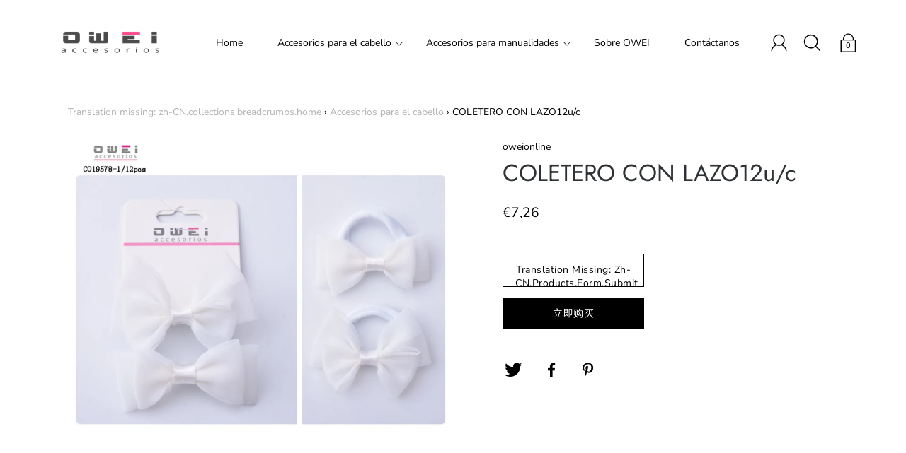

--- FILE ---
content_type: text/html; charset=utf-8
request_url: https://www.oweionline.com/products/co19578-1
body_size: 25812
content:
<!DOCTYPE html>
<!--[if IE 9 ]><html class="ie9 no-js"><![endif]-->
<!--[if (gt IE 9)|!(IE)]><!--><html class="no-js"><!--<![endif]-->
<!--[if IE]><!--><html class="ie"><!--<![endif]-->

<head>


  <meta charset="utf-8" />
  <title>
  COLETERO CON LAZO12u/c &ndash; oweionline
  </title>
  
  
    <link rel="shortcut icon" href="//www.oweionline.com/cdn/shop/files/d7bb89fff5fbf3489169cc1898e1baf1_32x32.jpg?v=1614302674" type="image/png">
  
  
  <!--[if IE]><meta http-equiv='X-UA-Compatible' content='IE=edge,chrome=1' /><![endif]-->
  <link rel="canonical" href="https://www.oweionline.com/products/co19578-1" />
  <meta name="viewport" content="width=device-width, initial-scale=1, minimum-scale=1.0, maximum-scale=1.0, user-scalable=no" />
  <!-- /snippets/social-meta-tags.liquid -->



  <meta property="og:type" content="product">
  <meta property="og:title" content="COLETERO CON LAZO12u/c">
  
    <meta property="og:image" content="http://www.oweionline.com/cdn/shop/products/CO19578-1_grande.jpg?v=1567004902">
    <meta property="og:image:secure_url" content="https://www.oweionline.com/cdn/shop/products/CO19578-1_grande.jpg?v=1567004902">
  
  <meta property="og:description" content="">
  <meta property="og:price:amount" content="7,26">
  <meta property="og:price:currency" content="EUR">


  <meta property="og:url" content="https://www.oweionline.com/products/co19578-1">

<meta property="og:site_name" content="oweionline">




  <meta name="twitter:card" content="summary">


  <meta name="twitter:title" content="COLETERO CON LAZO12u/c">
  <meta name="twitter:description" content="">
  <meta name="twitter:image" content="https://www.oweionline.com/cdn/shop/products/CO19578-1_grande.jpg?v=1567004902">
  <meta name="twitter:image:width" content="600">
  <meta name="twitter:image:height" content="600">



  <link href="//www.oweionline.com/cdn/shop/t/4/assets/style.scss.css?v=166194647603341613751759259411" rel="stylesheet" type="text/css" media="all" />

  <!-- SCRIPTS -->
  <script src="//www.oweionline.com/cdn/shop/t/4/assets/modernizr.min.js?v=121134517573345565831558688581" type="text/javascript"></script>
  <script src="//www.oweionline.com/cdn/shop/t/4/assets/respond.min.js?v=93990193852539669651558688582" type="text/javascript"></script>
  
  <!-- JQUERY -->
  <script src="https://ajax.googleapis.com/ajax/libs/jquery/1.11.3/jquery.min.js" type="text/javascript"></script>
  <!-- jQuery Dependent -->
  <script src="//www.oweionline.com/cdn/shopifycloud/storefront/assets/themes_support/api.jquery-7ab1a3a4.js" type="text/javascript"></script>
  <script>window.lazySizesConfig = window.lazySizesConfig || {};</script>
  <script src="//www.oweionline.com/cdn/shop/t/4/assets/lazysizes.js?v=62480953726719776521558688581" async=""></script>
  <script src="//www.oweionline.com/cdn/shop/t/4/assets/handlebars.min.js?v=19896317728810226151558688578" type="text/javascript"></script>
  <script src="//www.oweionline.com/cdn/shop/t/4/assets/instafeed.js?v=96071370567003167321558688580" type="text/javascript"></script>
  <script>window.performance && window.performance.mark && window.performance.mark('shopify.content_for_header.start');</script><meta id="shopify-digital-wallet" name="shopify-digital-wallet" content="/7524122706/digital_wallets/dialog">
<link rel="alternate" type="application/json+oembed" href="https://www.oweionline.com/products/co19578-1.oembed">
<script async="async" src="/checkouts/internal/preloads.js?locale=zh-ES"></script>
<script id="shopify-features" type="application/json">{"accessToken":"3484af16962d9a69c104c55c9d82cd71","betas":["rich-media-storefront-analytics"],"domain":"www.oweionline.com","predictiveSearch":false,"shopId":7524122706,"locale":"zh-cn"}</script>
<script>var Shopify = Shopify || {};
Shopify.shop = "oweionline.myshopify.com";
Shopify.locale = "zh-CN";
Shopify.currency = {"active":"EUR","rate":"1.0"};
Shopify.country = "ES";
Shopify.theme = {"name":"Modular","id":48930848850,"schema_name":"Modular","schema_version":"1.3.0","theme_store_id":849,"role":"main"};
Shopify.theme.handle = "null";
Shopify.theme.style = {"id":null,"handle":null};
Shopify.cdnHost = "www.oweionline.com/cdn";
Shopify.routes = Shopify.routes || {};
Shopify.routes.root = "/";</script>
<script type="module">!function(o){(o.Shopify=o.Shopify||{}).modules=!0}(window);</script>
<script>!function(o){function n(){var o=[];function n(){o.push(Array.prototype.slice.apply(arguments))}return n.q=o,n}var t=o.Shopify=o.Shopify||{};t.loadFeatures=n(),t.autoloadFeatures=n()}(window);</script>
<script id="shop-js-analytics" type="application/json">{"pageType":"product"}</script>
<script defer="defer" async type="module" src="//www.oweionline.com/cdn/shopifycloud/shop-js/modules/v2/client.init-shop-cart-sync_5U9ljdC9.zh-CN.esm.js"></script>
<script defer="defer" async type="module" src="//www.oweionline.com/cdn/shopifycloud/shop-js/modules/v2/chunk.common_Dt9lh40U.esm.js"></script>
<script type="module">
  await import("//www.oweionline.com/cdn/shopifycloud/shop-js/modules/v2/client.init-shop-cart-sync_5U9ljdC9.zh-CN.esm.js");
await import("//www.oweionline.com/cdn/shopifycloud/shop-js/modules/v2/chunk.common_Dt9lh40U.esm.js");

  window.Shopify.SignInWithShop?.initShopCartSync?.({"fedCMEnabled":true,"windoidEnabled":true});

</script>
<script>(function() {
  var isLoaded = false;
  function asyncLoad() {
    if (isLoaded) return;
    isLoaded = true;
    var urls = ["https:\/\/cdn.shopify.com\/s\/files\/1\/0075\/2412\/2706\/t\/4\/assets\/booster_eu_cookie_7524122706.js?v=1592993628\u0026shop=oweionline.myshopify.com"];
    for (var i = 0; i < urls.length; i++) {
      var s = document.createElement('script');
      s.type = 'text/javascript';
      s.async = true;
      s.src = urls[i];
      var x = document.getElementsByTagName('script')[0];
      x.parentNode.insertBefore(s, x);
    }
  };
  if(window.attachEvent) {
    window.attachEvent('onload', asyncLoad);
  } else {
    window.addEventListener('load', asyncLoad, false);
  }
})();</script>
<script id="__st">var __st={"a":7524122706,"offset":3600,"reqid":"2a477c95-650c-47eb-9cdb-3512b8800ef3-1762476348","pageurl":"www.oweionline.com\/products\/co19578-1","u":"9146ce3e8319","p":"product","rtyp":"product","rid":4057290768466};</script>
<script>window.ShopifyPaypalV4VisibilityTracking = true;</script>
<script id="captcha-bootstrap">!function(){'use strict';const t='contact',e='account',n='new_comment',o=[[t,t],['blogs',n],['comments',n],[t,'customer']],c=[[e,'customer_login'],[e,'guest_login'],[e,'recover_customer_password'],[e,'create_customer']],r=t=>t.map((([t,e])=>`form[action*='/${t}']:not([data-nocaptcha='true']) input[name='form_type'][value='${e}']`)).join(','),a=t=>()=>t?[...document.querySelectorAll(t)].map((t=>t.form)):[];function s(){const t=[...o],e=r(t);return a(e)}const i='password',u='form_key',d=['recaptcha-v3-token','g-recaptcha-response','h-captcha-response',i],f=()=>{try{return window.sessionStorage}catch{return}},m='__shopify_v',_=t=>t.elements[u];function p(t,e,n=!1){try{const o=window.sessionStorage,c=JSON.parse(o.getItem(e)),{data:r}=function(t){const{data:e,action:n}=t;return t[m]||n?{data:e,action:n}:{data:t,action:n}}(c);for(const[e,n]of Object.entries(r))t.elements[e]&&(t.elements[e].value=n);n&&o.removeItem(e)}catch(o){console.error('form repopulation failed',{error:o})}}const l='form_type',E='cptcha';function T(t){t.dataset[E]=!0}const w=window,h=w.document,L='Shopify',v='ce_forms',y='captcha';let A=!1;((t,e)=>{const n=(g='f06e6c50-85a8-45c8-87d0-21a2b65856fe',I='https://cdn.shopify.com/shopifycloud/storefront-forms-hcaptcha/ce_storefront_forms_captcha_hcaptcha.v1.5.2.iife.js',D={infoText:'受 hCaptcha 保护',privacyText:'隐私',termsText:'条款'},(t,e,n)=>{const o=w[L][v],c=o.bindForm;if(c)return c(t,g,e,D).then(n);var r;o.q.push([[t,g,e,D],n]),r=I,A||(h.body.append(Object.assign(h.createElement('script'),{id:'captcha-provider',async:!0,src:r})),A=!0)});var g,I,D;w[L]=w[L]||{},w[L][v]=w[L][v]||{},w[L][v].q=[],w[L][y]=w[L][y]||{},w[L][y].protect=function(t,e){n(t,void 0,e),T(t)},Object.freeze(w[L][y]),function(t,e,n,w,h,L){const[v,y,A,g]=function(t,e,n){const i=e?o:[],u=t?c:[],d=[...i,...u],f=r(d),m=r(i),_=r(d.filter((([t,e])=>n.includes(e))));return[a(f),a(m),a(_),s()]}(w,h,L),I=t=>{const e=t.target;return e instanceof HTMLFormElement?e:e&&e.form},D=t=>v().includes(t);t.addEventListener('submit',(t=>{const e=I(t);if(!e)return;const n=D(e)&&!e.dataset.hcaptchaBound&&!e.dataset.recaptchaBound,o=_(e),c=g().includes(e)&&(!o||!o.value);(n||c)&&t.preventDefault(),c&&!n&&(function(t){try{if(!f())return;!function(t){const e=f();if(!e)return;const n=_(t);if(!n)return;const o=n.value;o&&e.removeItem(o)}(t);const e=Array.from(Array(32),(()=>Math.random().toString(36)[2])).join('');!function(t,e){_(t)||t.append(Object.assign(document.createElement('input'),{type:'hidden',name:u})),t.elements[u].value=e}(t,e),function(t,e){const n=f();if(!n)return;const o=[...t.querySelectorAll(`input[type='${i}']`)].map((({name:t})=>t)),c=[...d,...o],r={};for(const[a,s]of new FormData(t).entries())c.includes(a)||(r[a]=s);n.setItem(e,JSON.stringify({[m]:1,action:t.action,data:r}))}(t,e)}catch(e){console.error('failed to persist form',e)}}(e),e.submit())}));const S=(t,e)=>{t&&!t.dataset[E]&&(n(t,e.some((e=>e===t))),T(t))};for(const o of['focusin','change'])t.addEventListener(o,(t=>{const e=I(t);D(e)&&S(e,y())}));const B=e.get('form_key'),M=e.get(l),P=B&&M;t.addEventListener('DOMContentLoaded',(()=>{const t=y();if(P)for(const e of t)e.elements[l].value===M&&p(e,B);[...new Set([...A(),...v().filter((t=>'true'===t.dataset.shopifyCaptcha))])].forEach((e=>S(e,t)))}))}(h,new URLSearchParams(w.location.search),n,t,e,['guest_login'])})(!0,!0)}();</script>
<script integrity="sha256-52AcMU7V7pcBOXWImdc/TAGTFKeNjmkeM1Pvks/DTgc=" data-source-attribution="shopify.loadfeatures" defer="defer" src="//www.oweionline.com/cdn/shopifycloud/storefront/assets/storefront/load_feature-81c60534.js" crossorigin="anonymous"></script>
<script data-source-attribution="shopify.dynamic_checkout.dynamic.init">var Shopify=Shopify||{};Shopify.PaymentButton=Shopify.PaymentButton||{isStorefrontPortableWallets:!0,init:function(){window.Shopify.PaymentButton.init=function(){};var t=document.createElement("script");t.src="https://www.oweionline.com/cdn/shopifycloud/portable-wallets/latest/portable-wallets.zh-cn.js",t.type="module",document.head.appendChild(t)}};
</script>
<script data-source-attribution="shopify.dynamic_checkout.buyer_consent">
  function portableWalletsHideBuyerConsent(e){var t=document.getElementById("shopify-buyer-consent"),n=document.getElementById("shopify-subscription-policy-button");t&&n&&(t.classList.add("hidden"),t.setAttribute("aria-hidden","true"),n.removeEventListener("click",e))}function portableWalletsShowBuyerConsent(e){var t=document.getElementById("shopify-buyer-consent"),n=document.getElementById("shopify-subscription-policy-button");t&&n&&(t.classList.remove("hidden"),t.removeAttribute("aria-hidden"),n.addEventListener("click",e))}window.Shopify?.PaymentButton&&(window.Shopify.PaymentButton.hideBuyerConsent=portableWalletsHideBuyerConsent,window.Shopify.PaymentButton.showBuyerConsent=portableWalletsShowBuyerConsent);
</script>
<script>
  function portableWalletsCleanup(e){e&&e.src&&console.error("Failed to load portable wallets script "+e.src);var t=document.querySelectorAll("shopify-accelerated-checkout .shopify-payment-button__skeleton, shopify-accelerated-checkout-cart .wallet-cart-button__skeleton"),e=document.getElementById("shopify-buyer-consent");for(let e=0;e<t.length;e++)t[e].remove();e&&e.remove()}function portableWalletsNotLoadedAsModule(e){e instanceof ErrorEvent&&"string"==typeof e.message&&e.message.includes("import.meta")&&"string"==typeof e.filename&&e.filename.includes("portable-wallets")&&(window.removeEventListener("error",portableWalletsNotLoadedAsModule),window.Shopify.PaymentButton.failedToLoad=e,"loading"===document.readyState?document.addEventListener("DOMContentLoaded",window.Shopify.PaymentButton.init):window.Shopify.PaymentButton.init())}window.addEventListener("error",portableWalletsNotLoadedAsModule);
</script>

<script type="module" src="https://www.oweionline.com/cdn/shopifycloud/portable-wallets/latest/portable-wallets.zh-cn.js" onError="portableWalletsCleanup(this)" crossorigin="anonymous"></script>
<script nomodule>
  document.addEventListener("DOMContentLoaded", portableWalletsCleanup);
</script>

<link id="shopify-accelerated-checkout-styles" rel="stylesheet" media="screen" href="https://www.oweionline.com/cdn/shopifycloud/portable-wallets/latest/accelerated-checkout-backwards-compat.css" crossorigin="anonymous">
<style id="shopify-accelerated-checkout-cart">
        #shopify-buyer-consent {
  margin-top: 1em;
  display: inline-block;
  width: 100%;
}

#shopify-buyer-consent.hidden {
  display: none;
}

#shopify-subscription-policy-button {
  background: none;
  border: none;
  padding: 0;
  text-decoration: underline;
  font-size: inherit;
  cursor: pointer;
}

#shopify-subscription-policy-button::before {
  box-shadow: none;
}

      </style>

<script>window.performance && window.performance.mark && window.performance.mark('shopify.content_for_header.end');</script>

  
<!--Gem_Page_Header_Script-->

<!--End_Gem_Page_Header_Script-->
<script src="https://cdn.shopify.com/extensions/8d2c31d3-a828-4daf-820f-80b7f8e01c39/nova-eu-cookie-bar-gdpr-4/assets/nova-cookie-app-embed.js" type="text/javascript" defer="defer"></script>
<link href="https://cdn.shopify.com/extensions/8d2c31d3-a828-4daf-820f-80b7f8e01c39/nova-eu-cookie-bar-gdpr-4/assets/nova-cookie.css" rel="stylesheet" type="text/css" media="all">
<link href="https://monorail-edge.shopifysvc.com" rel="dns-prefetch">
<script>(function(){if ("sendBeacon" in navigator && "performance" in window) {try {var session_token_from_headers = performance.getEntriesByType('navigation')[0].serverTiming.find(x => x.name == '_s').description;} catch {var session_token_from_headers = undefined;}var session_cookie_matches = document.cookie.match(/_shopify_s=([^;]*)/);var session_token_from_cookie = session_cookie_matches && session_cookie_matches.length === 2 ? session_cookie_matches[1] : "";var session_token = session_token_from_headers || session_token_from_cookie || "";function handle_abandonment_event(e) {var entries = performance.getEntries().filter(function(entry) {return /monorail-edge.shopifysvc.com/.test(entry.name);});if (!window.abandonment_tracked && entries.length === 0) {window.abandonment_tracked = true;var currentMs = Date.now();var navigation_start = performance.timing.navigationStart;var payload = {shop_id: 7524122706,url: window.location.href,navigation_start,duration: currentMs - navigation_start,session_token,page_type: "product"};window.navigator.sendBeacon("https://monorail-edge.shopifysvc.com/v1/produce", JSON.stringify({schema_id: "online_store_buyer_site_abandonment/1.1",payload: payload,metadata: {event_created_at_ms: currentMs,event_sent_at_ms: currentMs}}));}}window.addEventListener('pagehide', handle_abandonment_event);}}());</script>
<script id="web-pixels-manager-setup">(function e(e,d,r,n,o){if(void 0===o&&(o={}),!Boolean(null===(a=null===(i=window.Shopify)||void 0===i?void 0:i.analytics)||void 0===a?void 0:a.replayQueue)){var i,a;window.Shopify=window.Shopify||{};var t=window.Shopify;t.analytics=t.analytics||{};var s=t.analytics;s.replayQueue=[],s.publish=function(e,d,r){return s.replayQueue.push([e,d,r]),!0};try{self.performance.mark("wpm:start")}catch(e){}var l=function(){var e={modern:/Edge?\/(1{2}[4-9]|1[2-9]\d|[2-9]\d{2}|\d{4,})\.\d+(\.\d+|)|Firefox\/(1{2}[4-9]|1[2-9]\d|[2-9]\d{2}|\d{4,})\.\d+(\.\d+|)|Chrom(ium|e)\/(9{2}|\d{3,})\.\d+(\.\d+|)|(Maci|X1{2}).+ Version\/(15\.\d+|(1[6-9]|[2-9]\d|\d{3,})\.\d+)([,.]\d+|)( \(\w+\)|)( Mobile\/\w+|) Safari\/|Chrome.+OPR\/(9{2}|\d{3,})\.\d+\.\d+|(CPU[ +]OS|iPhone[ +]OS|CPU[ +]iPhone|CPU IPhone OS|CPU iPad OS)[ +]+(15[._]\d+|(1[6-9]|[2-9]\d|\d{3,})[._]\d+)([._]\d+|)|Android:?[ /-](13[3-9]|1[4-9]\d|[2-9]\d{2}|\d{4,})(\.\d+|)(\.\d+|)|Android.+Firefox\/(13[5-9]|1[4-9]\d|[2-9]\d{2}|\d{4,})\.\d+(\.\d+|)|Android.+Chrom(ium|e)\/(13[3-9]|1[4-9]\d|[2-9]\d{2}|\d{4,})\.\d+(\.\d+|)|SamsungBrowser\/([2-9]\d|\d{3,})\.\d+/,legacy:/Edge?\/(1[6-9]|[2-9]\d|\d{3,})\.\d+(\.\d+|)|Firefox\/(5[4-9]|[6-9]\d|\d{3,})\.\d+(\.\d+|)|Chrom(ium|e)\/(5[1-9]|[6-9]\d|\d{3,})\.\d+(\.\d+|)([\d.]+$|.*Safari\/(?![\d.]+ Edge\/[\d.]+$))|(Maci|X1{2}).+ Version\/(10\.\d+|(1[1-9]|[2-9]\d|\d{3,})\.\d+)([,.]\d+|)( \(\w+\)|)( Mobile\/\w+|) Safari\/|Chrome.+OPR\/(3[89]|[4-9]\d|\d{3,})\.\d+\.\d+|(CPU[ +]OS|iPhone[ +]OS|CPU[ +]iPhone|CPU IPhone OS|CPU iPad OS)[ +]+(10[._]\d+|(1[1-9]|[2-9]\d|\d{3,})[._]\d+)([._]\d+|)|Android:?[ /-](13[3-9]|1[4-9]\d|[2-9]\d{2}|\d{4,})(\.\d+|)(\.\d+|)|Mobile Safari.+OPR\/([89]\d|\d{3,})\.\d+\.\d+|Android.+Firefox\/(13[5-9]|1[4-9]\d|[2-9]\d{2}|\d{4,})\.\d+(\.\d+|)|Android.+Chrom(ium|e)\/(13[3-9]|1[4-9]\d|[2-9]\d{2}|\d{4,})\.\d+(\.\d+|)|Android.+(UC? ?Browser|UCWEB|U3)[ /]?(15\.([5-9]|\d{2,})|(1[6-9]|[2-9]\d|\d{3,})\.\d+)\.\d+|SamsungBrowser\/(5\.\d+|([6-9]|\d{2,})\.\d+)|Android.+MQ{2}Browser\/(14(\.(9|\d{2,})|)|(1[5-9]|[2-9]\d|\d{3,})(\.\d+|))(\.\d+|)|K[Aa][Ii]OS\/(3\.\d+|([4-9]|\d{2,})\.\d+)(\.\d+|)/},d=e.modern,r=e.legacy,n=navigator.userAgent;return n.match(d)?"modern":n.match(r)?"legacy":"unknown"}(),u="modern"===l?"modern":"legacy",c=(null!=n?n:{modern:"",legacy:""})[u],f=function(e){return[e.baseUrl,"/wpm","/b",e.hashVersion,"modern"===e.buildTarget?"m":"l",".js"].join("")}({baseUrl:d,hashVersion:r,buildTarget:u}),m=function(e){var d=e.version,r=e.bundleTarget,n=e.surface,o=e.pageUrl,i=e.monorailEndpoint;return{emit:function(e){var a=e.status,t=e.errorMsg,s=(new Date).getTime(),l=JSON.stringify({metadata:{event_sent_at_ms:s},events:[{schema_id:"web_pixels_manager_load/3.1",payload:{version:d,bundle_target:r,page_url:o,status:a,surface:n,error_msg:t},metadata:{event_created_at_ms:s}}]});if(!i)return console&&console.warn&&console.warn("[Web Pixels Manager] No Monorail endpoint provided, skipping logging."),!1;try{return self.navigator.sendBeacon.bind(self.navigator)(i,l)}catch(e){}var u=new XMLHttpRequest;try{return u.open("POST",i,!0),u.setRequestHeader("Content-Type","text/plain"),u.send(l),!0}catch(e){return console&&console.warn&&console.warn("[Web Pixels Manager] Got an unhandled error while logging to Monorail."),!1}}}}({version:r,bundleTarget:l,surface:e.surface,pageUrl:self.location.href,monorailEndpoint:e.monorailEndpoint});try{o.browserTarget=l,function(e){var d=e.src,r=e.async,n=void 0===r||r,o=e.onload,i=e.onerror,a=e.sri,t=e.scriptDataAttributes,s=void 0===t?{}:t,l=document.createElement("script"),u=document.querySelector("head"),c=document.querySelector("body");if(l.async=n,l.src=d,a&&(l.integrity=a,l.crossOrigin="anonymous"),s)for(var f in s)if(Object.prototype.hasOwnProperty.call(s,f))try{l.dataset[f]=s[f]}catch(e){}if(o&&l.addEventListener("load",o),i&&l.addEventListener("error",i),u)u.appendChild(l);else{if(!c)throw new Error("Did not find a head or body element to append the script");c.appendChild(l)}}({src:f,async:!0,onload:function(){if(!function(){var e,d;return Boolean(null===(d=null===(e=window.Shopify)||void 0===e?void 0:e.analytics)||void 0===d?void 0:d.initialized)}()){var d=window.webPixelsManager.init(e)||void 0;if(d){var r=window.Shopify.analytics;r.replayQueue.forEach((function(e){var r=e[0],n=e[1],o=e[2];d.publishCustomEvent(r,n,o)})),r.replayQueue=[],r.publish=d.publishCustomEvent,r.visitor=d.visitor,r.initialized=!0}}},onerror:function(){return m.emit({status:"failed",errorMsg:"".concat(f," has failed to load")})},sri:function(e){var d=/^sha384-[A-Za-z0-9+/=]+$/;return"string"==typeof e&&d.test(e)}(c)?c:"",scriptDataAttributes:o}),m.emit({status:"loading"})}catch(e){m.emit({status:"failed",errorMsg:(null==e?void 0:e.message)||"Unknown error"})}}})({shopId: 7524122706,storefrontBaseUrl: "https://www.oweionline.com",extensionsBaseUrl: "https://extensions.shopifycdn.com/cdn/shopifycloud/web-pixels-manager",monorailEndpoint: "https://monorail-edge.shopifysvc.com/unstable/produce_batch",surface: "storefront-renderer",enabledBetaFlags: ["2dca8a86"],webPixelsConfigList: [{"id":"shopify-app-pixel","configuration":"{}","eventPayloadVersion":"v1","runtimeContext":"STRICT","scriptVersion":"0450","apiClientId":"shopify-pixel","type":"APP","privacyPurposes":["ANALYTICS","MARKETING"]},{"id":"shopify-custom-pixel","eventPayloadVersion":"v1","runtimeContext":"LAX","scriptVersion":"0450","apiClientId":"shopify-pixel","type":"CUSTOM","privacyPurposes":["ANALYTICS","MARKETING"]}],isMerchantRequest: false,initData: {"shop":{"name":"oweionline","paymentSettings":{"currencyCode":"EUR"},"myshopifyDomain":"oweionline.myshopify.com","countryCode":"ES","storefrontUrl":"https:\/\/www.oweionline.com"},"customer":null,"cart":null,"checkout":null,"productVariants":[{"price":{"amount":7.26,"currencyCode":"EUR"},"product":{"title":"COLETERO CON LAZO12u\/c","vendor":"oweionline","id":"4057290768466","untranslatedTitle":"COLETERO CON LAZO12u\/c","url":"\/products\/co19578-1","type":""},"id":"29941002993746","image":{"src":"\/\/www.oweionline.com\/cdn\/shop\/products\/CO19578-1.jpg?v=1567004902"},"sku":"CO19578-1","title":"Default Title","untranslatedTitle":"Default Title"}],"purchasingCompany":null},},"https://www.oweionline.com/cdn","ae1676cfwd2530674p4253c800m34e853cb",{"modern":"","legacy":""},{"shopId":"7524122706","storefrontBaseUrl":"https:\/\/www.oweionline.com","extensionBaseUrl":"https:\/\/extensions.shopifycdn.com\/cdn\/shopifycloud\/web-pixels-manager","surface":"storefront-renderer","enabledBetaFlags":"[\"2dca8a86\"]","isMerchantRequest":"false","hashVersion":"ae1676cfwd2530674p4253c800m34e853cb","publish":"custom","events":"[[\"page_viewed\",{}],[\"product_viewed\",{\"productVariant\":{\"price\":{\"amount\":7.26,\"currencyCode\":\"EUR\"},\"product\":{\"title\":\"COLETERO CON LAZO12u\/c\",\"vendor\":\"oweionline\",\"id\":\"4057290768466\",\"untranslatedTitle\":\"COLETERO CON LAZO12u\/c\",\"url\":\"\/products\/co19578-1\",\"type\":\"\"},\"id\":\"29941002993746\",\"image\":{\"src\":\"\/\/www.oweionline.com\/cdn\/shop\/products\/CO19578-1.jpg?v=1567004902\"},\"sku\":\"CO19578-1\",\"title\":\"Default Title\",\"untranslatedTitle\":\"Default Title\"}}]]"});</script><script>
  window.ShopifyAnalytics = window.ShopifyAnalytics || {};
  window.ShopifyAnalytics.meta = window.ShopifyAnalytics.meta || {};
  window.ShopifyAnalytics.meta.currency = 'EUR';
  var meta = {"product":{"id":4057290768466,"gid":"gid:\/\/shopify\/Product\/4057290768466","vendor":"oweionline","type":"","variants":[{"id":29941002993746,"price":726,"name":"COLETERO CON LAZO12u\/c","public_title":null,"sku":"CO19578-1"}],"remote":false},"page":{"pageType":"product","resourceType":"product","resourceId":4057290768466}};
  for (var attr in meta) {
    window.ShopifyAnalytics.meta[attr] = meta[attr];
  }
</script>
<script class="analytics">
  (function () {
    var customDocumentWrite = function(content) {
      var jquery = null;

      if (window.jQuery) {
        jquery = window.jQuery;
      } else if (window.Checkout && window.Checkout.$) {
        jquery = window.Checkout.$;
      }

      if (jquery) {
        jquery('body').append(content);
      }
    };

    var hasLoggedConversion = function(token) {
      if (token) {
        return document.cookie.indexOf('loggedConversion=' + token) !== -1;
      }
      return false;
    }

    var setCookieIfConversion = function(token) {
      if (token) {
        var twoMonthsFromNow = new Date(Date.now());
        twoMonthsFromNow.setMonth(twoMonthsFromNow.getMonth() + 2);

        document.cookie = 'loggedConversion=' + token + '; expires=' + twoMonthsFromNow;
      }
    }

    var trekkie = window.ShopifyAnalytics.lib = window.trekkie = window.trekkie || [];
    if (trekkie.integrations) {
      return;
    }
    trekkie.methods = [
      'identify',
      'page',
      'ready',
      'track',
      'trackForm',
      'trackLink'
    ];
    trekkie.factory = function(method) {
      return function() {
        var args = Array.prototype.slice.call(arguments);
        args.unshift(method);
        trekkie.push(args);
        return trekkie;
      };
    };
    for (var i = 0; i < trekkie.methods.length; i++) {
      var key = trekkie.methods[i];
      trekkie[key] = trekkie.factory(key);
    }
    trekkie.load = function(config) {
      trekkie.config = config || {};
      trekkie.config.initialDocumentCookie = document.cookie;
      var first = document.getElementsByTagName('script')[0];
      var script = document.createElement('script');
      script.type = 'text/javascript';
      script.onerror = function(e) {
        var scriptFallback = document.createElement('script');
        scriptFallback.type = 'text/javascript';
        scriptFallback.onerror = function(error) {
                var Monorail = {
      produce: function produce(monorailDomain, schemaId, payload) {
        var currentMs = new Date().getTime();
        var event = {
          schema_id: schemaId,
          payload: payload,
          metadata: {
            event_created_at_ms: currentMs,
            event_sent_at_ms: currentMs
          }
        };
        return Monorail.sendRequest("https://" + monorailDomain + "/v1/produce", JSON.stringify(event));
      },
      sendRequest: function sendRequest(endpointUrl, payload) {
        // Try the sendBeacon API
        if (window && window.navigator && typeof window.navigator.sendBeacon === 'function' && typeof window.Blob === 'function' && !Monorail.isIos12()) {
          var blobData = new window.Blob([payload], {
            type: 'text/plain'
          });

          if (window.navigator.sendBeacon(endpointUrl, blobData)) {
            return true;
          } // sendBeacon was not successful

        } // XHR beacon

        var xhr = new XMLHttpRequest();

        try {
          xhr.open('POST', endpointUrl);
          xhr.setRequestHeader('Content-Type', 'text/plain');
          xhr.send(payload);
        } catch (e) {
          console.log(e);
        }

        return false;
      },
      isIos12: function isIos12() {
        return window.navigator.userAgent.lastIndexOf('iPhone; CPU iPhone OS 12_') !== -1 || window.navigator.userAgent.lastIndexOf('iPad; CPU OS 12_') !== -1;
      }
    };
    Monorail.produce('monorail-edge.shopifysvc.com',
      'trekkie_storefront_load_errors/1.1',
      {shop_id: 7524122706,
      theme_id: 48930848850,
      app_name: "storefront",
      context_url: window.location.href,
      source_url: "//www.oweionline.com/cdn/s/trekkie.storefront.5ad93876886aa0a32f5bade9f25632a26c6f183a.min.js"});

        };
        scriptFallback.async = true;
        scriptFallback.src = '//www.oweionline.com/cdn/s/trekkie.storefront.5ad93876886aa0a32f5bade9f25632a26c6f183a.min.js';
        first.parentNode.insertBefore(scriptFallback, first);
      };
      script.async = true;
      script.src = '//www.oweionline.com/cdn/s/trekkie.storefront.5ad93876886aa0a32f5bade9f25632a26c6f183a.min.js';
      first.parentNode.insertBefore(script, first);
    };
    trekkie.load(
      {"Trekkie":{"appName":"storefront","development":false,"defaultAttributes":{"shopId":7524122706,"isMerchantRequest":null,"themeId":48930848850,"themeCityHash":"17418378470958247123","contentLanguage":"zh-CN","currency":"EUR","eventMetadataId":"d4ace8de-978c-4471-9400-6b94930208da"},"isServerSideCookieWritingEnabled":true,"monorailRegion":"shop_domain","enabledBetaFlags":["f0df213a"]},"Session Attribution":{},"S2S":{"facebookCapiEnabled":false,"source":"trekkie-storefront-renderer","apiClientId":580111}}
    );

    var loaded = false;
    trekkie.ready(function() {
      if (loaded) return;
      loaded = true;

      window.ShopifyAnalytics.lib = window.trekkie;

      var originalDocumentWrite = document.write;
      document.write = customDocumentWrite;
      try { window.ShopifyAnalytics.merchantGoogleAnalytics.call(this); } catch(error) {};
      document.write = originalDocumentWrite;

      window.ShopifyAnalytics.lib.page(null,{"pageType":"product","resourceType":"product","resourceId":4057290768466,"shopifyEmitted":true});

      var match = window.location.pathname.match(/checkouts\/(.+)\/(thank_you|post_purchase)/)
      var token = match? match[1]: undefined;
      if (!hasLoggedConversion(token)) {
        setCookieIfConversion(token);
        window.ShopifyAnalytics.lib.track("Viewed Product",{"currency":"EUR","variantId":29941002993746,"productId":4057290768466,"productGid":"gid:\/\/shopify\/Product\/4057290768466","name":"COLETERO CON LAZO12u\/c","price":"7.26","sku":"CO19578-1","brand":"oweionline","variant":null,"category":"","nonInteraction":true,"remote":false},undefined,undefined,{"shopifyEmitted":true});
      window.ShopifyAnalytics.lib.track("monorail:\/\/trekkie_storefront_viewed_product\/1.1",{"currency":"EUR","variantId":29941002993746,"productId":4057290768466,"productGid":"gid:\/\/shopify\/Product\/4057290768466","name":"COLETERO CON LAZO12u\/c","price":"7.26","sku":"CO19578-1","brand":"oweionline","variant":null,"category":"","nonInteraction":true,"remote":false,"referer":"https:\/\/www.oweionline.com\/products\/co19578-1"});
      }
    });


        var eventsListenerScript = document.createElement('script');
        eventsListenerScript.async = true;
        eventsListenerScript.src = "//www.oweionline.com/cdn/shopifycloud/storefront/assets/shop_events_listener-3da45d37.js";
        document.getElementsByTagName('head')[0].appendChild(eventsListenerScript);

})();</script>
<script
  defer
  src="https://www.oweionline.com/cdn/shopifycloud/perf-kit/shopify-perf-kit-2.1.2.min.js"
  data-application="storefront-renderer"
  data-shop-id="7524122706"
  data-render-region="gcp-us-east1"
  data-page-type="product"
  data-theme-instance-id="48930848850"
  data-theme-name="Modular"
  data-theme-version="1.3.0"
  data-monorail-region="shop_domain"
  data-resource-timing-sampling-rate="10"
  data-shs="true"
  data-shs-beacon="true"
  data-shs-export-with-fetch="true"
  data-shs-logs-sample-rate="1"
></script>
</head>


<body id="coletero-con-lazo12u-c" class="template-product image-hover-light cta-fill-black  enable-fade-in show-grid-items-transition" >
  
  <div id="shopify-section-popup" class="shopify-section"><!-- /snippets/popup.liquid -->




<div data-section-id="popup" data-section-type="popup">
	
</div>


</div>

  <div class="pageWrap">

  <div id="shopify-section-header" class="shopify-section">


















<style>
  .main-logo__image { width: 160px; }
  
  @media screen and (min-width: 768px) {
  	.site-header:not(.has-scrolled) .main-logo__image { width: 160px; }
  	.main-logo__image { max-width: 160px; }
  }
</style>

<header class="site-header header--no-bg is-standard header--logo_left_links_right header--standard   template-product " data-section-type="header" data-layout="standard" id="header">
	<div class="container">
		<div class="row row-lg">
			<div class="header-fix-cont">
				<div class="header-fix-cont-inner">
					<a href="#menu" class="js-menuToggle menuToggle nav-item-fixed nav-item" data-target="nav" aria-expanded="false">
						<div id="hamburger-menu" class="icon-menu">
							<div class="diamond-bar"></div>
							<div id="hamburger-bar" class="icon-bar"></div>
						</div>
					</a>

					<a id="cartTotal" href="/cart" aria-label="Translation missing: zh-CN.cart.labels.items_added" class="js-cartToggle cartToggle nav-item-fixed nav-item diamond-outline" tabindex="2" aria-expanded="false">
					  <svg width="42px" height="52px" viewBox="0 0 21 25" version="1.1" xmlns="http://www.w3.org/2000/svg" xmlns:xlink="http://www.w3.org/1999/xlink">
    <g id="Page-1" stroke="none" stroke-width="1" fill="none" fill-rule="evenodd">
        <path d="M10.5,1.6 C7.29036034,1.6 4.64648287,4.6183258 4.60060619,8.4 L16.3993938,8.4 C16.3535171,4.6183258 13.7096397,1.6 10.5,1.6 Z M3.4474665,9.6 L3.41518915,9.03417106 C3.40507688,8.85690071 3.4,8.67878095 3.4,8.5 C3.4,4.0440531 6.55817935,0.4 10.5,0.4 C14.4418206,0.4 17.6,4.0440531 17.6,8.5 C17.6,8.67878095 17.5949231,8.85690071 17.5848109,9.03417106 L17.5525335,9.6 L3.4474665,9.6 Z M19.1093638,9.60089815 C19.1095767,9.59637884 19.1092978,9.59159151 19.109,9.58647974 L19.109,9.59466911 C19.1091249,9.59681091 19.1092461,9.59888639 19.1093638,9.60089815 Z M19.1137785,9.66215698 C19.1146026,9.67118512 19.1153369,9.67454651 19.1166636,9.68061913 C19.1150665,9.6728505 19.1141547,9.66841593 19.1132436,9.65916249 L19.1137785,9.66215698 Z M1.6,9.60006905 L1.6,23.6024797 L19.109,23.6024797 L19.109,9.60092222 L1.6,9.60006905 Z M1.59939174,9.600069 C1.59893793,9.59567197 1.59946112,9.59114377 1.6,9.58647974 L1.6,9.59480353 C1.59979486,9.5965802 1.59959212,9.59833507 1.59939174,9.600069 Z M20.309,23.6184797 C20.309,24.2718506 19.7783708,24.8024797 19.125,24.8024797 L1.585,24.8024797 C0.930942563,24.8024797 0.4,24.272164 0.4,23.6184797 L0.4,9.58647974 C0.401874146,9.25892137 0.521129512,8.95986976 0.744735931,8.73821567 C0.988257209,8.49469439 1.31824169,8.37979881 1.613,8.40147974 L19.0553287,8.40292857 C19.3899108,8.37963488 19.7218948,8.49484643 19.9652641,8.73821567 C20.1885204,8.96147198 20.3082253,9.26105993 20.3080528,9.57019657 C20.3082491,9.57356468 20.3085649,14.2563257 20.309,23.6184797 Z M0.419117427,9.43347631 C0.422702788,9.41326727 0.425880909,9.40591438 0.431790021,9.39224308 C0.426825193,9.40327674 0.424044504,9.40945645 0.420916144,9.42722959 L0.419117427,9.43347631 Z" id="Combined-Shape" fill="#FFFFFF" fill-rule="nonzero"></path>
    </g>
</svg>
					  <div id="CartToggleItemCount" class="cartToggle-items">0</div>
					</a>

					
					  <a href="/account" class="nav-item nav-item-fixed nav-account-link " tabindex="2"><svg class="svg-icon" width="40px" height="40px" viewBox="0 0 20 20">
	<path fill="#fff" d="M14.023,12.154c1.514-1.192,2.488-3.038,2.488-5.114c0-3.597-2.914-6.512-6.512-6.512
		c-3.597,0-6.512,2.916-6.512,6.512c0,2.076,0.975,3.922,2.489,5.114c-2.714,1.385-4.625,4.117-4.836,7.318h1.186
		c0.229-2.998,2.177-5.512,4.86-6.566c0.853,0.41,1.804,0.646,2.813,0.646c1.01,0,1.961-0.236,2.812-0.646
		c2.684,1.055,4.633,3.568,4.859,6.566h1.188C18.648,16.271,16.736,13.539,14.023,12.154z M10,12.367
		c-2.943,0-5.328-2.385-5.328-5.327c0-2.943,2.385-5.328,5.328-5.328c2.943,0,5.328,2.385,5.328,5.328
		C15.328,9.982,12.943,12.367,10,12.367z"></path>
</svg></a>
					

					
					  <nav role="navigation" class="nav-standard nav-main">
						
						

    

      <div class="nav-search">
        <a  tabindex="2"  id= "firstFocus" class="js-searchToggle searchToggle" aria-expanded="false">
          <svg class="svg-icon icon-search" width="20px" height="20px" viewBox="0 0 20 20" version="1.1" xmlns="http://www.w3.org/2000/svg" xmlns:xlink="http://www.w3.org/1999/xlink">
    <g id="Page-1" stroke="none" stroke-width="1" fill="none" fill-rule="evenodd">
        <g id="icon-search" fill="#000000" fill-rule="nonzero">
            <path d="M19.129,18.164 L14.611,13.644 C15.763,12.271 16.463,10.501 16.463,8.567 C16.463,4.206 12.928,0.671 8.567,0.671 C4.206,0.671 0.671,4.206 0.671,8.567 C0.671,12.928 4.206,16.463 8.567,16.463 C10.501,16.463 12.272,15.765 13.645,14.61 L18.165,19.129 C18.431,19.397 18.864,19.397 19.13,19.129 C19.396,18.863 19.396,18.431 19.129,18.164 Z M8.53051964,15.2499971 C4.85786268,15.2499971 1.88000488,12.2723698 1.88000488,8.59999704 C1.88000488,4.92762429 4.85786268,1.94999695 8.53051964,1.94999695 C12.2031766,1.94999695 15.1800051,4.92762429 15.1800051,8.59999704 C15.1800051,12.2723698 12.2031766,15.2499971 8.53051964,15.2499971 Z" id="Shape"></path>
        </g>
    </g>
</svg>
          <i class="icon-close"></i>
          
        </a>
        <div class="nav-search-overlay">
          <div class="nav-search-scroller">
            <div class="nav-search-container">
              <form action="/search" method="get" class="search-form" role="search" autocomplete="off" autocorrect="off" autocapitalize="off" spellcheck="false" maxlength="250">
                <div class="inputGroup">
                  <label for="search-field" class="accessible-label">Translation missing: zh-CN.general.slide_out_navigation.search_label</label>
                  <input tabindex= "3" class="nav-search-input" name="q" type="search" id="search-field" placeholder="Translation missing: zh-CN.general.slide_out_navigation.search_placeholder" value="" />
                  <input type="hidden" name="type" value="product" />
                  <button tabindex= "4" type="submit" class="nav-search-submit icon-arrow-right"></button>
                </div><label for="search-field" class="icon-search"><svg class="svg-icon icon-search" width="20px" height="20px" viewBox="0 0 20 20" version="1.1" xmlns="http://www.w3.org/2000/svg" xmlns:xlink="http://www.w3.org/1999/xlink">
    <g id="Page-1" stroke="none" stroke-width="1" fill="none" fill-rule="evenodd">
        <g id="icon-search" fill="#000000" fill-rule="nonzero">
            <path d="M19.129,18.164 L14.611,13.644 C15.763,12.271 16.463,10.501 16.463,8.567 C16.463,4.206 12.928,0.671 8.567,0.671 C4.206,0.671 0.671,4.206 0.671,8.567 C0.671,12.928 4.206,16.463 8.567,16.463 C10.501,16.463 12.272,15.765 13.645,14.61 L18.165,19.129 C18.431,19.397 18.864,19.397 19.13,19.129 C19.396,18.863 19.396,18.431 19.129,18.164 Z M8.53051964,15.2499971 C4.85786268,15.2499971 1.88000488,12.2723698 1.88000488,8.59999704 C1.88000488,4.92762429 4.85786268,1.94999695 8.53051964,1.94999695 C12.2031766,1.94999695 15.1800051,4.92762429 15.1800051,8.59999704 C15.1800051,12.2723698 12.2031766,15.2499971 8.53051964,15.2499971 Z" id="Shape"></path>
        </g>
    </g>
</svg></label>
                <a tabindex="2" class="js-searchToggle searchToggle" aria-expanded="true">
                  <i class="icon-close"></i>
                </a></form><div id="search-results" class="results"></div></div>
          </div>
        </div>
      </div>
    

    <nav class="menu menu--has-meganav">
      
      
        
          

          

          
          
          
          <li class="menu-item ">
            <!-- LINKS -->
            <a   class = "visible-nav-link" tabindex= "2" href="/" aria-expanded="false">Home</a>

            

          </li>
        
          

          

          
          
          
          <li class="menu-item has-submenu menu-item--meganav">
            <!-- LINKS -->
            <a aria-haspopup="true"  class = "visible-nav-link" tabindex= "2" href="/pages/accesorios-para-el-cabello" aria-expanded="false"> Accesorios para el cabello</a>

            
              
                <div class="megamenu-wrapper">
                  <div class="row">
                    <div class="megamenu-inner">
              
<!-- MEGANAV IMAGE AND TEXT --><div class="megamenu__image">





<img class="lazyload fade-in"
                          data-src="//www.oweionline.com/cdn/shop/files/e72be517478f87d04958d0fc6e7c4701_{width}x.jpg?v=1614302270"
                          data-widths="[295,394,500]"
                          data-aspectratio="0.625"
                          data-sizes="auto"
                          alt="">
                        <noscript>
                          <img src="//www.oweionline.com/cdn/shopifycloud/storefront/assets/no-image-2048-a2addb12_1024x.gif" alt="">
                        </noscript>
</div><!-- END MEGANAV IMAGE AND TEXT -->

              <ul class="submenu submenu--items-18
">
                

                <!-- SUBMENU LINKS -->
                
                  <li data-levels = "0" class="submenu-item ">
                    <!-- SUBLINK TITLE -->
                    <a aria-haspopup="true"  class = "submenu-item--link submenu-item__title" tabindex= "3" href="/collections/productos-nuevos-1" aria-expanded="false">Productos nuevos</a>

                    
                   </li>
                  <!-- END SUBSUBLINK -->
                
                  <li data-levels = "0" class="submenu-item ">
                    <!-- SUBLINK TITLE -->
                    <a aria-haspopup="true"  class = "submenu-item--link submenu-item__title" tabindex= "3" href="/collections/mariposa-de-moda" aria-expanded="false">Mariposa de moda</a>

                    
                   </li>
                  <!-- END SUBSUBLINK -->
                
                  <li data-levels = "0" class="submenu-item ">
                    <!-- SUBLINK TITLE -->
                    <a aria-haspopup="true"  class = "submenu-item--link submenu-item__title" tabindex= "3" href="/collections/001-1-pinza" aria-expanded="false">001-1 Pinza </a>

                    
                   </li>
                  <!-- END SUBSUBLINK -->
                
                  <li data-levels = "0" class="submenu-item ">
                    <!-- SUBLINK TITLE -->
                    <a aria-haspopup="true"  class = "submenu-item--link submenu-item__title" tabindex= "3" href="/collections/003-pinza" aria-expanded="false">003 Pinza</a>

                    
                   </li>
                  <!-- END SUBSUBLINK -->
                
                  <li data-levels = "0" class="submenu-item ">
                    <!-- SUBLINK TITLE -->
                    <a aria-haspopup="true"  class = "submenu-item--link submenu-item__title" tabindex= "3" href="/collections/pinza-con-brillo" aria-expanded="false">Pinza con brillo</a>

                    
                   </li>
                  <!-- END SUBSUBLINK -->
                
                  <li data-levels = "0" class="submenu-item ">
                    <!-- SUBLINK TITLE -->
                    <a aria-haspopup="true"  class = "submenu-item--link submenu-item__title" tabindex= "3" href="/collections/005-diadema" aria-expanded="false">005 Diadema</a>

                    
                   </li>
                  <!-- END SUBSUBLINK -->
                
                  <li data-levels = "0" class="submenu-item ">
                    <!-- SUBLINK TITLE -->
                    <a aria-haspopup="true"  class = "submenu-item--link submenu-item__title" tabindex= "3" href="/collections/006-diadema" aria-expanded="false">006 Diadema</a>

                    
                   </li>
                  <!-- END SUBSUBLINK -->
                
                  <li data-levels = "0" class="submenu-item ">
                    <!-- SUBLINK TITLE -->
                    <a aria-haspopup="true"  class = "submenu-item--link submenu-item__title" tabindex= "3" href="/collections/pinza-para-la-boda" aria-expanded="false">Pinza para la boda</a>

                    
                   </li>
                  <!-- END SUBSUBLINK -->
                
                  <li data-levels = "0" class="submenu-item ">
                    <!-- SUBLINK TITLE -->
                    <a aria-haspopup="true"  class = "submenu-item--link submenu-item__title" tabindex= "3" href="/collections/diadema-festival" aria-expanded="false">Diadema festival</a>

                    
                   </li>
                  <!-- END SUBSUBLINK -->
                
                  <li data-levels = "0" class="submenu-item ">
                    <!-- SUBLINK TITLE -->
                    <a aria-haspopup="true"  class = "submenu-item--link submenu-item__title" tabindex= "3" href="/collections/diadema-de-moda" aria-expanded="false">Diadema de moda</a>

                    
                   </li>
                  <!-- END SUBSUBLINK -->
                
                  <li data-levels = "1" class="submenu-item has-submenu">
                    <!-- SUBLINK TITLE -->
                    <a aria-haspopup="true"  class = "submenu-item--link submenu-item__title" tabindex= "3" href="/pages/002-pinza" aria-expanded="false">002 Pinza </a>

                    
                    <!-- BEGIN SUB SUB LINK -->
                    <ul class="submenu">
                      
                      <!-- SUBMENU LINKS -->
                      
                        <li class="submenu-item">
                          <a  class = "submenu-item--link" tabindex= "3" href="/collections/pinza-en-pareja">Pinza en pareja</a>
                        </li>
                      
                        <li class="submenu-item">
                          <a  data-last="true"  class = "submenu-item--link" tabindex= "3" href="/collections/pinza-horizontal">Pinza horizontal</a>
                        </li>
                      
                    </ul>
                    
                   </li>
                  <!-- END SUBSUBLINK -->
                
                  <li data-levels = "1" class="submenu-item has-submenu">
                    <!-- SUBLINK TITLE -->
                    <a aria-haspopup="true"  class = "submenu-item--link submenu-item__title" tabindex= "3" href="/pages/014-peluca" aria-expanded="false">Peluca</a>

                    
                    <!-- BEGIN SUB SUB LINK -->
                    <ul class="submenu">
                      
                      <!-- SUBMENU LINKS -->
                      
                        <li class="submenu-item">
                          <a  class = "submenu-item--link" tabindex= "3" href="/collections/extension-para-pelo">Extension para pelo</a>
                        </li>
                      
                        <li class="submenu-item">
                          <a  class = "submenu-item--link" tabindex= "3" href="/collections/extension-para-pelo-en-color">Extension para pelo en color</a>
                        </li>
                      
                        <li class="submenu-item">
                          <a  class = "submenu-item--link" tabindex= "3" href="/collections/peluca-estilo-bohemio">Peluca estilo bohemio</a>
                        </li>
                      
                        <li class="submenu-item">
                          <a  data-last="true"  class = "submenu-item--link" tabindex= "3" href="/collections/peluca-de-moda">Peluca de moda </a>
                        </li>
                      
                    </ul>
                    
                   </li>
                  <!-- END SUBSUBLINK -->
                
                  <li data-levels = "1" class="submenu-item has-submenu">
                    <!-- SUBLINK TITLE -->
                    <a aria-haspopup="true"  class = "submenu-item--link submenu-item__title" tabindex= "3" href="/pages/013-pinza" aria-expanded="false">013 Pinza </a>

                    
                    <!-- BEGIN SUB SUB LINK -->
                    <ul class="submenu">
                      
                      <!-- SUBMENU LINKS -->
                      
                        <li class="submenu-item">
                          <a  class = "submenu-item--link" tabindex= "3" href="/collections/aguja-u">Aguja U</a>
                        </li>
                      
                        <li class="submenu-item">
                          <a  class = "submenu-item--link" tabindex= "3" href="/collections/pinza-horizontal-con-brillo">Pinza horizontal con brillo</a>
                        </li>
                      
                        <li class="submenu-item">
                          <a  class = "submenu-item--link" tabindex= "3" href="/collections/pinza-horizontal-diamande">Pinza horizontal Diamande </a>
                        </li>
                      
                        <li class="submenu-item">
                          <a  data-last="true"  class = "submenu-item--link" tabindex= "3" href="/collections/pinchos-de-bronce">Pinchos de bronce</a>
                        </li>
                      
                    </ul>
                    
                   </li>
                  <!-- END SUBSUBLINK -->
                
                  <li data-levels = "1" class="submenu-item has-submenu">
                    <!-- SUBLINK TITLE -->
                    <a aria-haspopup="true"  class = "submenu-item--link submenu-item__title" tabindex= "3" href="/pages/008-cinta-decorativa" aria-expanded="false">Cinta decorativa</a>

                    
                    <!-- BEGIN SUB SUB LINK -->
                    <ul class="submenu">
                      
                      <!-- SUBMENU LINKS -->
                      
                        <li class="submenu-item">
                          <a  class = "submenu-item--link" tabindex= "3" href="/collections/108-1-cinta-para-pelo">108-1 Cinta para pelo</a>
                        </li>
                      
                        <li class="submenu-item">
                          <a  class = "submenu-item--link" tabindex= "3" href="/collections/108-2-cinta-para-pelo">108-2 Cinta para pelo </a>
                        </li>
                      
                        <li class="submenu-item">
                          <a  class = "submenu-item--link" tabindex= "3" href="/collections/108-3-cinta-para-pelo">108-3 Cinta para pelo</a>
                        </li>
                      
                        <li class="submenu-item">
                          <a  class = "submenu-item--link" tabindex= "3" href="/collections/108-4-cinta-para-pelo">108-4 Cinta para pelo</a>
                        </li>
                      
                        <li class="submenu-item">
                          <a  class = "submenu-item--link" tabindex= "3" href="/collections/adorno-para-pelo">Adorno para pelo</a>
                        </li>
                      
                        <li class="submenu-item">
                          <a  class = "submenu-item--link" tabindex= "3" href="/collections/cinta-deportiva-para-pelo">Cinta deportiva para pelo</a>
                        </li>
                      
                        <li class="submenu-item">
                          <a  data-last="true"  class = "submenu-item--link" tabindex= "3" href="/collections/cinta-lana-para-pelo">Cinta lana para pelo </a>
                        </li>
                      
                    </ul>
                    
                   </li>
                  <!-- END SUBSUBLINK -->
                
                  <li data-levels = "1" class="submenu-item has-submenu">
                    <!-- SUBLINK TITLE -->
                    <a aria-haspopup="true"  class = "submenu-item--link submenu-item__title" tabindex= "3" href="/pages/001-goma-sencillo" aria-expanded="false">Goma sencillo</a>

                    
                    <!-- BEGIN SUB SUB LINK -->
                    <ul class="submenu">
                      
                      <!-- SUBMENU LINKS -->
                      
                        <li class="submenu-item">
                          <a  class = "submenu-item--link" tabindex= "3" href="/collections/gomaestilo-leopardo">Gomaestilo leopardo</a>
                        </li>
                      
                        <li class="submenu-item">
                          <a  class = "submenu-item--link" tabindex= "3" href="/collections/diadema-con-brillo">Diadema con brillo</a>
                        </li>
                      
                        <li class="submenu-item">
                          <a  class = "submenu-item--link" tabindex= "3" href="/collections/goma">Goma</a>
                        </li>
                      
                        <li class="submenu-item">
                          <a  class = "submenu-item--link" tabindex= "3" href="/collections/goma-estilo-vaqueros">Goma estilo vaqueros</a>
                        </li>
                      
                        <li class="submenu-item">
                          <a  class = "submenu-item--link" tabindex= "3" href="/collections/goma-de-moda">Goma de moda</a>
                        </li>
                      
                        <li class="submenu-item">
                          <a  class = "submenu-item--link" tabindex= "3" href="/collections/gomita">Gomita</a>
                        </li>
                      
                        <li class="submenu-item">
                          <a  class = "submenu-item--link" tabindex= "3" href="/collections/100-2-goma-sencillo">100-2 Goma sencillo</a>
                        </li>
                      
                        <li class="submenu-item">
                          <a  class = "submenu-item--link" tabindex= "3" href="/collections/goma-de-conejo">Goma de conejo</a>
                        </li>
                      
                        <li class="submenu-item">
                          <a  class = "submenu-item--link" tabindex= "3" href="/collections/goma-para-nino">Goma para niño </a>
                        </li>
                      
                        <li class="submenu-item">
                          <a  class = "submenu-item--link" tabindex= "3" href="/collections/100-5-goma-sencillo">100-5 Goma sencillo </a>
                        </li>
                      
                        <li class="submenu-item">
                          <a  class = "submenu-item--link" tabindex= "3" href="/collections/goma-grueso">Goma grueso</a>
                        </li>
                      
                        <li class="submenu-item">
                          <a  class = "submenu-item--link" tabindex= "3" href="/collections/goma-envuelto-con-nilon">Goma envuelto con nilon</a>
                        </li>
                      
                        <li class="submenu-item">
                          <a  data-last="true"  class = "submenu-item--link" tabindex= "3" href="/collections/goma-en-espiral">Goma en espiral</a>
                        </li>
                      
                    </ul>
                    
                   </li>
                  <!-- END SUBSUBLINK -->
                
                  <li data-levels = "1" class="submenu-item has-submenu">
                    <!-- SUBLINK TITLE -->
                    <a aria-haspopup="true"  class = "submenu-item--link submenu-item__title" tabindex= "3" href="/pages/007-mariposa" aria-expanded="false">Mariposa</a>

                    
                    <!-- BEGIN SUB SUB LINK -->
                    <ul class="submenu">
                      
                      <!-- SUBMENU LINKS -->
                      
                        <li class="submenu-item">
                          <a  class = "submenu-item--link" tabindex= "3" href="/collections/mariposa-en-pareja-tamano-mediano">Mariposa en pareja tamaño mediano</a>
                        </li>
                      
                        <li class="submenu-item">
                          <a  class = "submenu-item--link" tabindex= "3" href="/collections/mariposa-tamano-grande">Mariposa tamaño grande</a>
                        </li>
                      
                        <li class="submenu-item">
                          <a  class = "submenu-item--link" tabindex= "3" href="/collections/106-2-mariposa">106-2 Mariposa </a>
                        </li>
                      
                        <li class="submenu-item">
                          <a  class = "submenu-item--link" tabindex= "3" href="/collections/mariposa-en-muchas-parejas">Mariposa en muchas parejas</a>
                        </li>
                      
                        <li class="submenu-item">
                          <a  class = "submenu-item--link" tabindex= "3" href="/collections/diadema-de-color-azul-y-blanco">Diadema de color azul y blanco</a>
                        </li>
                      
                        <li class="submenu-item">
                          <a  class = "submenu-item--link" tabindex= "3" href="/collections/diadema-de-color-azul">Diadema de color azul </a>
                        </li>
                      
                        <li class="submenu-item">
                          <a  class = "submenu-item--link" tabindex= "3" href="/collections/diadema-de-color-verde">Diadema de color verde  </a>
                        </li>
                      
                        <li class="submenu-item">
                          <a  class = "submenu-item--link" tabindex= "3" href="/collections/diadema-de-color-blanco">Diadema de color blanco</a>
                        </li>
                      
                        <li class="submenu-item">
                          <a  class = "submenu-item--link" tabindex= "3" href="/collections/diadema-de-color-rojo">Diadema de color rojo</a>
                        </li>
                      
                        <li class="submenu-item">
                          <a  class = "submenu-item--link" tabindex= "3" href="/collections/lazo-con-clip-de-color-intenso">Lazo con clip de color intenso</a>
                        </li>
                      
                        <li class="submenu-item">
                          <a  class = "submenu-item--link" tabindex= "3" href="/collections/lazo-con-clip-de-color-marfil">Lazo con clip de color marfil</a>
                        </li>
                      
                        <li class="submenu-item">
                          <a  data-last="true"  class = "submenu-item--link" tabindex= "3" href="/collections/lazo-con-clip-de-negro">Lazo con clip de negro</a>
                        </li>
                      
                    </ul>
                    
                   </li>
                  <!-- END SUBSUBLINK -->
                
                  <li data-levels = "1" class="submenu-item has-submenu">
                    <!-- SUBLINK TITLE -->
                    <a aria-haspopup="true"  class = "submenu-item--link submenu-item__title" tabindex= "3" href="/pages/010-flor-y-cinta-de-flor" aria-expanded="false">Flor y cinta de flor</a>

                    
                    <!-- BEGIN SUB SUB LINK -->
                    <ul class="submenu">
                      
                      <!-- SUBMENU LINKS -->
                      
                        <li class="submenu-item">
                          <a  class = "submenu-item--link" tabindex= "3" href="/collections/pinza-y-goma-con-flor">Pinza y Goma con flor</a>
                        </li>
                      
                        <li class="submenu-item">
                          <a  class = "submenu-item--link" tabindex= "3" href="/collections/bricho-de-flor">Bricho de flor</a>
                        </li>
                      
                        <li class="submenu-item">
                          <a  class = "submenu-item--link" tabindex= "3" href="/collections/diadema-de-flor">Diadema de flor</a>
                        </li>
                      
                        <li class="submenu-item">
                          <a  class = "submenu-item--link" tabindex= "3" href="/collections/cinta-de-flor">Cinta de flor</a>
                        </li>
                      
                        <li class="submenu-item">
                          <a  class = "submenu-item--link" tabindex= "3" href="/collections/pulsera-de-flor">Pulsera de flor</a>
                        </li>
                      
                        <li class="submenu-item">
                          <a  class = "submenu-item--link" tabindex= "3" href="/collections/cinta-de-flor-para-pelo">Cinta de flor para pelo</a>
                        </li>
                      
                        <li class="submenu-item">
                          <a  class = "submenu-item--link" tabindex= "3" href="/collections/cinturon-de-flor">Cinturón de flor </a>
                        </li>
                      
                        <li class="submenu-item">
                          <a  data-last="true"  class = "submenu-item--link" tabindex= "3" href="/collections/pinza-de-flor">Pinza de flor</a>
                        </li>
                      
                    </ul>
                    
                   </li>
                  <!-- END SUBSUBLINK -->
                
                  <li data-levels = "1" class="submenu-item has-submenu">
                    <!-- SUBLINK TITLE -->
                    <a aria-haspopup="true"  data-last="true"  class = "submenu-item--link submenu-item__title" tabindex= "3" href="/pages/015-una-postiza-pestana-postiza-pegatinas" aria-expanded="false">Uña postiza pestaña postiza pegatinas</a>

                    
                    <!-- BEGIN SUB SUB LINK -->
                    <ul class="submenu">
                      
                      <!-- SUBMENU LINKS -->
                      
                        <li class="submenu-item">
                          <a  class = "submenu-item--link" tabindex= "3" href="/collections/cuno-para-unas">Cuño para uñas</a>
                        </li>
                      
                        <li class="submenu-item">
                          <a  class = "submenu-item--link" tabindex= "3" href="/collections/decoracion-para-una">Decoracion para uña</a>
                        </li>
                      
                        <li class="submenu-item">
                          <a  class = "submenu-item--link" tabindex= "3" href="/collections/una-artificial-para-adulto">Uña artificial para adulto</a>
                        </li>
                      
                        <li class="submenu-item">
                          <a  class = "submenu-item--link" tabindex= "3" href="/collections/una-artificial-para-nino">Uña artificial para niño</a>
                        </li>
                      
                        <li class="submenu-item">
                          <a  class = "submenu-item--link" tabindex= "3" href="/collections/pestanas-postizas">Pestañas postizas</a>
                        </li>
                      
                        <li class="submenu-item">
                          <a  data-last="true"  class = "submenu-item--link" tabindex= "3" href="/collections/stickers-1">Stickers</a>
                        </li>
                      
                    </ul>
                    
                   </li>
                  <!-- END SUBSUBLINK -->
                

              </ul>

              
                    </div>
                  </div>
                </div>
                <!-- END MEGAMENU WRAPPER -->
              
           

          </li>
        
          

          

          
          
          
          <li class="menu-item has-submenu menu-item--meganav">
            <!-- LINKS -->
            <a aria-haspopup="true"  class = "visible-nav-link" tabindex= "2" href="/pages/accesorios-para-manualidades" aria-expanded="false">Accesorios para manualidades </a>

            
              
                <div class="megamenu-wrapper">
                  <div class="row">
                    <div class="megamenu-inner">
              
<!-- MEGANAV IMAGE AND TEXT --><div class="megamenu__image">





<img class="lazyload fade-in"
                          data-src="//www.oweionline.com/cdn/shop/files/e72be517478f87d04958d0fc6e7c4701_{width}x.jpg?v=1614302270"
                          data-widths="[295,394,500]"
                          data-aspectratio="0.625"
                          data-sizes="auto"
                          alt="">
                        <noscript>
                          <img src="//www.oweionline.com/cdn/shopifycloud/storefront/assets/no-image-2048-a2addb12_1024x.gif" alt="">
                        </noscript>
</div><!-- END MEGANAV IMAGE AND TEXT -->

              <ul class="submenu submenu--items-24
">
                

                <!-- SUBMENU LINKS -->
                
                  <li data-levels = "0" class="submenu-item ">
                    <!-- SUBLINK TITLE -->
                    <a aria-haspopup="true"  class = "submenu-item--link submenu-item__title" tabindex= "3" href="/collections/productos-nuevos" aria-expanded="false">productos nuevos </a>

                    
                   </li>
                  <!-- END SUBSUBLINK -->
                
                  <li data-levels = "0" class="submenu-item ">
                    <!-- SUBLINK TITLE -->
                    <a aria-haspopup="true"  class = "submenu-item--link submenu-item__title" tabindex= "3" href="/collections/cinta-de-guitar" aria-expanded="false">Cinta de guitar</a>

                    
                   </li>
                  <!-- END SUBSUBLINK -->
                
                  <li data-levels = "0" class="submenu-item ">
                    <!-- SUBLINK TITLE -->
                    <a aria-haspopup="true"  class = "submenu-item--link submenu-item__title" tabindex= "3" href="/collections/flor-de-manualidad" aria-expanded="false">Flor de manualidad</a>

                    
                   </li>
                  <!-- END SUBSUBLINK -->
                
                  <li data-levels = "0" class="submenu-item ">
                    <!-- SUBLINK TITLE -->
                    <a aria-haspopup="true"  class = "submenu-item--link submenu-item__title" tabindex= "3" href="/collections/calcomania-de-fila" aria-expanded="false">Calcomanía de fila</a>

                    
                   </li>
                  <!-- END SUBSUBLINK -->
                
                  <li data-levels = "0" class="submenu-item ">
                    <!-- SUBLINK TITLE -->
                    <a aria-haspopup="true"  class = "submenu-item--link submenu-item__title" tabindex= "3" href="/collections/peine" aria-expanded="false"> Peine </a>

                    
                   </li>
                  <!-- END SUBSUBLINK -->
                
                  <li data-levels = "0" class="submenu-item ">
                    <!-- SUBLINK TITLE -->
                    <a aria-haspopup="true"  class = "submenu-item--link submenu-item__title" tabindex= "3" href="/collections/cadena" aria-expanded="false">Cadena </a>

                    
                   </li>
                  <!-- END SUBSUBLINK -->
                
                  <li data-levels = "0" class="submenu-item ">
                    <!-- SUBLINK TITLE -->
                    <a aria-haspopup="true"  class = "submenu-item--link submenu-item__title" tabindex= "3" href="/collections/pompom" aria-expanded="false">Pompom</a>

                    
                   </li>
                  <!-- END SUBSUBLINK -->
                
                  <li data-levels = "0" class="submenu-item ">
                    <!-- SUBLINK TITLE -->
                    <a aria-haspopup="true"  class = "submenu-item--link submenu-item__title" tabindex= "3" href="/collections/monedero" aria-expanded="false">Monedero </a>

                    
                   </li>
                  <!-- END SUBSUBLINK -->
                
                  <li data-levels = "0" class="submenu-item ">
                    <!-- SUBLINK TITLE -->
                    <a aria-haspopup="true"  class = "submenu-item--link submenu-item__title" tabindex= "3" href="/collections/goma-para-pulsera" aria-expanded="false">Goma para pulsera</a>

                    
                   </li>
                  <!-- END SUBSUBLINK -->
                
                  <li data-levels = "0" class="submenu-item ">
                    <!-- SUBLINK TITLE -->
                    <a aria-haspopup="true"  class = "submenu-item--link submenu-item__title" tabindex= "3" href="/collections/stickers-para-decoracion" aria-expanded="false">Stickers para decoracion</a>

                    
                   </li>
                  <!-- END SUBSUBLINK -->
                
                  <li data-levels = "0" class="submenu-item ">
                    <!-- SUBLINK TITLE -->
                    <a aria-haspopup="true"  class = "submenu-item--link submenu-item__title" tabindex= "3" href="/collections/purpurina-pola-de-polispan-virutas" aria-expanded="false">Purpurina pola de polispan virutas</a>

                    
                   </li>
                  <!-- END SUBSUBLINK -->
                
                  <li data-levels = "0" class="submenu-item ">
                    <!-- SUBLINK TITLE -->
                    <a aria-haspopup="true"  class = "submenu-item--link submenu-item__title" tabindex= "3" href="/collections/cinta-decorative-de-material-algodon" aria-expanded="false">Cinta decorative de material algodón  </a>

                    
                   </li>
                  <!-- END SUBSUBLINK -->
                
                  <li data-levels = "0" class="submenu-item ">
                    <!-- SUBLINK TITLE -->
                    <a aria-haspopup="true"  class = "submenu-item--link submenu-item__title" tabindex= "3" href="/collections/all" aria-expanded="false">Bolsa organza Bolsa de lino</a>

                    
                   </li>
                  <!-- END SUBSUBLINK -->
                
                  <li data-levels = "0" class="submenu-item ">
                    <!-- SUBLINK TITLE -->
                    <a aria-haspopup="true"  class = "submenu-item--link submenu-item__title" tabindex= "3" href="/collections/accesorios-de-decoracion-para-juegos-mundiales" aria-expanded="false"> Accesorios de decoracion para juegos mundiales</a>

                    
                   </li>
                  <!-- END SUBSUBLINK -->
                
                  <li data-levels = "1" class="submenu-item has-submenu">
                    <!-- SUBLINK TITLE -->
                    <a aria-haspopup="true"  class = "submenu-item--link submenu-item__title" tabindex= "3" href="/pages/007-llavero" aria-expanded="false">Llavero</a>

                    
                    <!-- BEGIN SUB SUB LINK -->
                    <ul class="submenu">
                      
                      <!-- SUBMENU LINKS -->
                      
                        <li class="submenu-item">
                          <a  class = "submenu-item--link" tabindex= "3" href="/collections/llavero-de-bola">Llavero de bola</a>
                        </li>
                      
                        <li class="submenu-item">
                          <a  class = "submenu-item--link" tabindex= "3" href="/collections/llavero-con-brillo">Llavero con brillo</a>
                        </li>
                      
                        <li class="submenu-item">
                          <a  class = "submenu-item--link" tabindex= "3" href="/collections/llavero-con-decoracion">Llavero con decoracion</a>
                        </li>
                      
                        <li class="submenu-item">
                          <a  data-last="true"  class = "submenu-item--link" tabindex= "3" href="/collections/llavero-con-mariposa">Llavero con mariposa</a>
                        </li>
                      
                    </ul>
                    
                   </li>
                  <!-- END SUBSUBLINK -->
                
                  <li data-levels = "1" class="submenu-item has-submenu">
                    <!-- SUBLINK TITLE -->
                    <a aria-haspopup="true"  class = "submenu-item--link submenu-item__title" tabindex= "3" href="/collections/calcomanias" aria-expanded="false">Calcomanías</a>

                    
                    <!-- BEGIN SUB SUB LINK -->
                    <ul class="submenu">
                      
                      <!-- SUBMENU LINKS -->
                      
                        <li class="submenu-item">
                          <a  class = "submenu-item--link" tabindex= "3" href="/collections/008-1-calcomania">008-1 Calcomanía</a>
                        </li>
                      
                        <li class="submenu-item">
                          <a  class = "submenu-item--link" tabindex= "3" href="/collections/stickers">Stickers</a>
                        </li>
                      
                        <li class="submenu-item">
                          <a  class = "submenu-item--link" tabindex= "3" href="/collections/libreta-de-dibujo-pegatina">Libreta de dibujo pegatina</a>
                        </li>
                      
                        <li class="submenu-item">
                          <a  data-last="true"  class = "submenu-item--link" tabindex= "3" href="/collections/puzzle-de-goma-eva">Puzzle de goma eva</a>
                        </li>
                      
                    </ul>
                    
                   </li>
                  <!-- END SUBSUBLINK -->
                
                  <li data-levels = "1" class="submenu-item has-submenu">
                    <!-- SUBLINK TITLE -->
                    <a aria-haspopup="true"  class = "submenu-item--link submenu-item__title" tabindex= "3" href="/pages/014-pelota-creativa-puzzle" aria-expanded="false">Pelota creativa,puzzle</a>

                    
                    <!-- BEGIN SUB SUB LINK -->
                    <ul class="submenu">
                      
                      <!-- SUBMENU LINKS -->
                      
                        <li class="submenu-item">
                          <a  class = "submenu-item--link" tabindex= "3" href="/collections/puzzle">Puzzle </a>
                        </li>
                      
                        <li class="submenu-item">
                          <a  data-last="true"  class = "submenu-item--link" tabindex= "3" href="/collections/pelota-creativa">Pelota creativa </a>
                        </li>
                      
                    </ul>
                    
                   </li>
                  <!-- END SUBSUBLINK -->
                
                  <li data-levels = "1" class="submenu-item has-submenu">
                    <!-- SUBLINK TITLE -->
                    <a aria-haspopup="true"  class = "submenu-item--link submenu-item__title" tabindex= "3" href="/pages/021-goma-eva-filtro-papel" aria-expanded="false">Goma eva Filtro Papel </a>

                    
                    <!-- BEGIN SUB SUB LINK -->
                    <ul class="submenu">
                      
                      <!-- SUBMENU LINKS -->
                      
                        <li class="submenu-item">
                          <a  class = "submenu-item--link" tabindex= "3" href="/collections/filtros-33-x-40">Filtros  33 x 40 </a>
                        </li>
                      
                        <li class="submenu-item">
                          <a  class = "submenu-item--link" tabindex= "3" href="/collections/filtros-40-x-60">Filtros 40 x 60 </a>
                        </li>
                      
                        <li class="submenu-item">
                          <a  class = "submenu-item--link" tabindex= "3" href="/collections/goma-eva">Goma eva </a>
                        </li>
                      
                        <li class="submenu-item">
                          <a  data-last="true"  class = "submenu-item--link" tabindex= "3" href="/collections/papel-50-x-70">Papel 50 x 70</a>
                        </li>
                      
                    </ul>
                    
                   </li>
                  <!-- END SUBSUBLINK -->
                
                  <li data-levels = "1" class="submenu-item has-submenu">
                    <!-- SUBLINK TITLE -->
                    <a aria-haspopup="true"  class = "submenu-item--link submenu-item__title" tabindex= "3" href="/pages/013-hama" aria-expanded="false">Hama</a>

                    
                    <!-- BEGIN SUB SUB LINK -->
                    <ul class="submenu">
                      
                      <!-- SUBMENU LINKS -->
                      
                        <li class="submenu-item">
                          <a  class = "submenu-item--link" tabindex= "3" href="/collections/hama-tamano-chico">Hama  tamaño chico </a>
                        </li>
                      
                        <li class="submenu-item">
                          <a  class = "submenu-item--link" tabindex= "3" href="/collections/hama-tamano-mediano">Hama  tamaño mediano</a>
                        </li>
                      
                        <li class="submenu-item">
                          <a  class = "submenu-item--link" tabindex= "3" href="/collections/hama-tamano-grande-500p">Hama  tamaño grande 500p</a>
                        </li>
                      
                        <li class="submenu-item">
                          <a  data-last="true"  class = "submenu-item--link" tabindex= "3" href="/collections/herramientas-para-hama">herramientas para hama </a>
                        </li>
                      
                    </ul>
                    
                   </li>
                  <!-- END SUBSUBLINK -->
                
                  <li data-levels = "1" class="submenu-item has-submenu">
                    <!-- SUBLINK TITLE -->
                    <a aria-haspopup="true"  class = "submenu-item--link submenu-item__title" tabindex= "3" href="/pages/019-accesorios-de-moda" aria-expanded="false"> Accesorios de moda</a>

                    
                    <!-- BEGIN SUB SUB LINK -->
                    <ul class="submenu">
                      
                      <!-- SUBMENU LINKS -->
                      
                        <li class="submenu-item">
                          <a  class = "submenu-item--link" tabindex= "3" href="/collections/colgante-para-manualidad-paquete-grande">Colgante para manualidad paquete grande </a>
                        </li>
                      
                        <li class="submenu-item">
                          <a  data-last="true"  class = "submenu-item--link" tabindex= "3" href="/collections/colgante-para-manualidad-paquete-chico"> Colgante para manualidad paquete chico</a>
                        </li>
                      
                    </ul>
                    
                   </li>
                  <!-- END SUBSUBLINK -->
                
                  <li data-levels = "1" class="submenu-item has-submenu">
                    <!-- SUBLINK TITLE -->
                    <a aria-haspopup="true"  class = "submenu-item--link submenu-item__title" tabindex= "3" href="/pages/011-letras-de-madera" aria-expanded="false">Letras de madera</a>

                    
                    <!-- BEGIN SUB SUB LINK -->
                    <ul class="submenu">
                      
                      <!-- SUBMENU LINKS -->
                      
                        <li class="submenu-item">
                          <a  class = "submenu-item--link" tabindex= "3" href="/collections/letras-de-madera-11cm">Letras de madera 11CM</a>
                        </li>
                      
                        <li class="submenu-item">
                          <a  class = "submenu-item--link" tabindex= "3" href="/collections/letras-de-madera-15cm">Letras de madera 15CM </a>
                        </li>
                      
                        <li class="submenu-item">
                          <a  class = "submenu-item--link" tabindex= "3" href="/collections/letras-de-madera-original-11cm">Letras de madera original 11CM</a>
                        </li>
                      
                        <li class="submenu-item">
                          <a  data-last="true"  class = "submenu-item--link" tabindex= "3" href="/collections/letras-de-madera-original-15cm">Letras de madera original 15CM</a>
                        </li>
                      
                    </ul>
                    
                   </li>
                  <!-- END SUBSUBLINK -->
                
                  <li data-levels = "1" class="submenu-item has-submenu">
                    <!-- SUBLINK TITLE -->
                    <a aria-haspopup="true"  class = "submenu-item--link submenu-item__title" tabindex= "3" href="/pages/018-accesorios-para-manualidades" aria-expanded="false">Accesorios para manualidades </a>

                    
                    <!-- BEGIN SUB SUB LINK -->
                    <ul class="submenu">
                      
                      <!-- SUBMENU LINKS -->
                      
                        <li class="submenu-item">
                          <a  class = "submenu-item--link" tabindex= "3" href="/collections/all"> Pegamentos  piezas de manualidad </a>
                        </li>
                      
                        <li class="submenu-item">
                          <a  class = "submenu-item--link" tabindex= "3" href="/collections/all">Accesorios para madera </a>
                        </li>
                      
                        <li class="submenu-item">
                          <a  class = "submenu-item--link" tabindex= "3" href="/collections/accesorios-para-manualidad">Accesorios para manualidad </a>
                        </li>
                      
                        <li class="submenu-item">
                          <a  class = "submenu-item--link" tabindex= "3" href="/collections/flor-mariposa-de-manualidad">Flor mariposa de manualidad </a>
                        </li>
                      
                        <li class="submenu-item">
                          <a  data-last="true"  class = "submenu-item--link" tabindex= "3" href="/collections/lentejuela-bolita-para-manualidad">Lentejuela bolita para manualidad </a>
                        </li>
                      
                    </ul>
                    
                   </li>
                  <!-- END SUBSUBLINK -->
                
                  <li data-levels = "1" class="submenu-item has-submenu">
                    <!-- SUBLINK TITLE -->
                    <a aria-haspopup="true"  class = "submenu-item--link submenu-item__title" tabindex= "3" href="/pages/010-cuerda" aria-expanded="false">Cuerda</a>

                    
                    <!-- BEGIN SUB SUB LINK -->
                    <ul class="submenu">
                      
                      <!-- SUBMENU LINKS -->
                      
                        <li class="submenu-item">
                          <a  class = "submenu-item--link" tabindex= "3" href="/collections/cuerda-de-manualidad-en-rollo">Cuerda de manualidad en rollo</a>
                        </li>
                      
                        <li class="submenu-item">
                          <a  class = "submenu-item--link" tabindex= "3" href="/collections/cuerda-de-manualidad-en-tarjeta">Cuerda de manualidad en tarjeta</a>
                        </li>
                      
                        <li class="submenu-item">
                          <a  class = "submenu-item--link" tabindex= "3" href="/collections/cuerda-de-manualidad-en-paquete">Cuerda de manualidad en paquete</a>
                        </li>
                      
                        <li class="submenu-item">
                          <a  class = "submenu-item--link" tabindex= "3" href="/collections/hilo-de-manualidad-50ma">Hilo de manualidad  50ma</a>
                        </li>
                      
                        <li class="submenu-item">
                          <a  class = "submenu-item--link" tabindex= "3" href="/collections/hilo-de-manualidad-100ma">Hilo de manualidad  100ma</a>
                        </li>
                      
                        <li class="submenu-item">
                          <a  class = "submenu-item--link" tabindex= "3" href="/collections/hilo-de-manualidad-200ma">Hilo de manualidad  200ma</a>
                        </li>
                      
                        <li class="submenu-item">
                          <a  class = "submenu-item--link" tabindex= "3" href="/collections/hilo-de-manualidad-con-brillo-200ma">Hilo de manualidad con brillo 200ma</a>
                        </li>
                      
                        <li class="submenu-item">
                          <a  data-last="true"  class = "submenu-item--link" tabindex= "3" href="/collections/hilo-de-manualidad-de-cuero">Hilo de manualidad de cuero </a>
                        </li>
                      
                    </ul>
                    
                   </li>
                  <!-- END SUBSUBLINK -->
                
                  <li data-levels = "1" class="submenu-item has-submenu">
                    <!-- SUBLINK TITLE -->
                    <a aria-haspopup="true"  data-last="true"  class = "submenu-item--link submenu-item__title" tabindex= "3" href="/pages/001-cinta-decorativa" aria-expanded="false">Cinta decorativa</a>

                    
                    <!-- BEGIN SUB SUB LINK -->
                    <ul class="submenu">
                      
                      <!-- SUBMENU LINKS -->
                      
                        <li class="submenu-item">
                          <a  class = "submenu-item--link" tabindex= "3" href="/collections/001-1-cinta-decorativa">001-1 Cinta decorativa </a>
                        </li>
                      
                        <li class="submenu-item">
                          <a  class = "submenu-item--link" tabindex= "3" href="/collections/cinta-decorativa-tejida">Cinta decorativa tejida </a>
                        </li>
                      
                        <li class="submenu-item">
                          <a  class = "submenu-item--link" tabindex= "3" href="/collections/cinta-decorativa-de-material-liso-1-5cm">Cinta decorativa de material liso 1.5cm</a>
                        </li>
                      
                        <li class="submenu-item">
                          <a  class = "submenu-item--link" tabindex= "3" href="/collections/cinta-decorativa-de-material-liso-2-0cm">Cinta decorativa de material liso 2.0cm</a>
                        </li>
                      
                        <li class="submenu-item">
                          <a  class = "submenu-item--link" tabindex= "3" href="/collections/cinta-decorativade-de-material-liso-4-0cm">Cinta decorativade de material liso 4.0cm</a>
                        </li>
                      
                        <li class="submenu-item">
                          <a  class = "submenu-item--link" tabindex= "3" href="/collections/cinta-decorativa-de-material-tela-0-6cm">Cinta decorativa de material tela 0.6cm</a>
                        </li>
                      
                        <li class="submenu-item">
                          <a  class = "submenu-item--link" tabindex= "3" href="/collections/cinta-decorativa-de-material-tela1-0cm"> Cinta decorativa de material tela1.0cm</a>
                        </li>
                      
                        <li class="submenu-item">
                          <a  class = "submenu-item--link" tabindex= "3" href="/collections/cinta-decorativa-de-material-tela1-5cm">Cinta decorativa de material tela1.5cm</a>
                        </li>
                      
                        <li class="submenu-item">
                          <a  class = "submenu-item--link" tabindex= "3" href="/collections/cinta-decorativa-de-material-tela2-5cm">Cinta decorativa de material tela2.5cm</a>
                        </li>
                      
                        <li class="submenu-item">
                          <a  class = "submenu-item--link" tabindex= "3" href="/collections/cinta-decorativa-de-material-tela-4-0cm">Cinta decorativa de material tela 4.0cm</a>
                        </li>
                      
                        <li class="submenu-item">
                          <a  class = "submenu-item--link" tabindex= "3" href="/collections/cinta-decorativa-espiral-1-0cm">Cinta decorativa espiral  1.0cm</a>
                        </li>
                      
                        <li class="submenu-item">
                          <a  class = "submenu-item--link" tabindex= "3" href="/collections/cinta-decorativa-espiral-2-0cm">Cinta decorativa espiral  2.0cm</a>
                        </li>
                      
                        <li class="submenu-item">
                          <a  class = "submenu-item--link" tabindex= "3" href="/collections/cinta-decorativa-espiral-2-5cm">Cinta decorativa espiral  2.5cm</a>
                        </li>
                      
                        <li class="submenu-item">
                          <a  class = "submenu-item--link" tabindex= "3" href="/collections/cinta-decorativa-espiral-4-0-cm">Cinta decorativa espiral  4.0 cm</a>
                        </li>
                      
                        <li class="submenu-item">
                          <a  data-last="true"  class = "submenu-item--link" tabindex= "3" href="/collections/cinta-decorativa-festival">Cinta decorativa  festival  </a>
                        </li>
                      
                    </ul>
                    
                   </li>
                  <!-- END SUBSUBLINK -->
                

              </ul>

              
                    </div>
                  </div>
                </div>
                <!-- END MEGAMENU WRAPPER -->
              
           

          </li>
        
          

          

          
          
          
          <li class="menu-item ">
            <!-- LINKS -->
            <a   class = "visible-nav-link" tabindex= "2" href="/pages/%E5%85%B3%E4%BA%8E%E6%88%91%E4%BB%AC" aria-expanded="false">Sobre OWEI</a>

            

          </li>
        
          

          

          
          
          
          <li class="menu-item ">
            <!-- LINKS -->
            <a   class = "visible-nav-link" tabindex= "2" href="/pages/%E8%81%94%E7%B3%BB%E6%88%91%E4%BB%AC" aria-expanded="false">Contáctanos</a>

            

          </li>
        
      

      
      
    </nav>
    
    
					  </nav>
					
				</div>
			</div><h1 class="visible-nav-link nav-item main-logo " itemscope itemtype="http://schema.org/Organization"><a tabindex= "1" href="/" class="main-logo__image" data-width="160">
<img src="//www.oweionline.com/cdn/shop/files/2_500x.png?v=1614296149" class="logo" data-aspectratio="3.460431654676259" alt=""></a></h1></div>
	</div>
</header>


<nav role="navigation" class="nav-container nav-main style-default">
  <div class="nav-inner">
	<div class="nav-mobile-close js-menuToggle" aria-expanded="false">
	  <i class="icon-close"></i>
	</div>
	
	

    

      <div class="nav-search">
        <a  id= "firstFocus" class="js-searchToggle searchToggle" aria-expanded="false">
          <svg class="svg-icon icon-search" width="20px" height="20px" viewBox="0 0 20 20" version="1.1" xmlns="http://www.w3.org/2000/svg" xmlns:xlink="http://www.w3.org/1999/xlink">
    <g id="Page-1" stroke="none" stroke-width="1" fill="none" fill-rule="evenodd">
        <g id="icon-search" fill="#000000" fill-rule="nonzero">
            <path d="M19.129,18.164 L14.611,13.644 C15.763,12.271 16.463,10.501 16.463,8.567 C16.463,4.206 12.928,0.671 8.567,0.671 C4.206,0.671 0.671,4.206 0.671,8.567 C0.671,12.928 4.206,16.463 8.567,16.463 C10.501,16.463 12.272,15.765 13.645,14.61 L18.165,19.129 C18.431,19.397 18.864,19.397 19.13,19.129 C19.396,18.863 19.396,18.431 19.129,18.164 Z M8.53051964,15.2499971 C4.85786268,15.2499971 1.88000488,12.2723698 1.88000488,8.59999704 C1.88000488,4.92762429 4.85786268,1.94999695 8.53051964,1.94999695 C12.2031766,1.94999695 15.1800051,4.92762429 15.1800051,8.59999704 C15.1800051,12.2723698 12.2031766,15.2499971 8.53051964,15.2499971 Z" id="Shape"></path>
        </g>
    </g>
</svg>
          <i class="icon-close"></i>
          <span class="nav-search__title">Translation missing: zh-CN.general.slide_out_navigation.search_label</span>
        </a>
        <div class="nav-search-overlay">
          <div class="nav-search-scroller">
            <div class="nav-search-container">
              <form action="/search" method="get" class="search-form" role="search" >
                <div class="inputGroup">
                  <label for="search-field" class="accessible-label">Translation missing: zh-CN.general.slide_out_navigation.search_label</label>
                  <input tabindex= "3" class="nav-search-input" name="q" type="search" id="search-field" placeholder="Translation missing: zh-CN.general.slide_out_navigation.search_placeholder" value="" />
                  <input type="hidden" name="type" value="product" />
                  <button tabindex= "4" type="submit" class="nav-search-submit icon-arrow-right"></button>
                </div></form></div>
          </div>
        </div>
      </div>
    

    <nav class="menu ">
      
      
        
          

          

          
          
          
          <li class="menu-item ">
            <!-- LINKS -->
            <a   class = "visible-nav-link" tabindex= "2" href="/" aria-expanded="false">Home</a>

            

          </li>
        
          

          

          
          
          
          <li class="menu-item has-submenu ">
            <!-- LINKS -->
            <a aria-haspopup="true"  class = "visible-nav-link" tabindex= "2" href="/pages/accesorios-para-el-cabello" aria-expanded="false"> Accesorios para el cabello</a>

            
              
<!-- MEGANAV IMAGE AND TEXT --><!-- END MEGANAV IMAGE AND TEXT -->

              <ul class="submenu ">
                
                <!-- BACK LINK -->
                <li class="submenu-back">
                  <a class="submenu-back--link first-back--link" data-sub-links="2" tabindex= "3" href="#0"> Accesorios para el cabello</a>
                </li>
                

                <!-- SUBMENU LINKS -->
                
                  <li data-levels = "0" class="submenu-item ">
                    <!-- SUBLINK TITLE -->
                    <a aria-haspopup="true"  class = "submenu-item--link " tabindex= "3" href="/collections/productos-nuevos-1" aria-expanded="false">Productos nuevos</a>

                    
                   </li>
                  <!-- END SUBSUBLINK -->
                
                  <li data-levels = "0" class="submenu-item ">
                    <!-- SUBLINK TITLE -->
                    <a aria-haspopup="true"  class = "submenu-item--link " tabindex= "3" href="/collections/mariposa-de-moda" aria-expanded="false">Mariposa de moda</a>

                    
                   </li>
                  <!-- END SUBSUBLINK -->
                
                  <li data-levels = "0" class="submenu-item ">
                    <!-- SUBLINK TITLE -->
                    <a aria-haspopup="true"  class = "submenu-item--link " tabindex= "3" href="/collections/001-1-pinza" aria-expanded="false">001-1 Pinza </a>

                    
                   </li>
                  <!-- END SUBSUBLINK -->
                
                  <li data-levels = "0" class="submenu-item ">
                    <!-- SUBLINK TITLE -->
                    <a aria-haspopup="true"  class = "submenu-item--link " tabindex= "3" href="/collections/003-pinza" aria-expanded="false">003 Pinza</a>

                    
                   </li>
                  <!-- END SUBSUBLINK -->
                
                  <li data-levels = "0" class="submenu-item ">
                    <!-- SUBLINK TITLE -->
                    <a aria-haspopup="true"  class = "submenu-item--link " tabindex= "3" href="/collections/pinza-con-brillo" aria-expanded="false">Pinza con brillo</a>

                    
                   </li>
                  <!-- END SUBSUBLINK -->
                
                  <li data-levels = "0" class="submenu-item ">
                    <!-- SUBLINK TITLE -->
                    <a aria-haspopup="true"  class = "submenu-item--link " tabindex= "3" href="/collections/005-diadema" aria-expanded="false">005 Diadema</a>

                    
                   </li>
                  <!-- END SUBSUBLINK -->
                
                  <li data-levels = "0" class="submenu-item ">
                    <!-- SUBLINK TITLE -->
                    <a aria-haspopup="true"  class = "submenu-item--link " tabindex= "3" href="/collections/006-diadema" aria-expanded="false">006 Diadema</a>

                    
                   </li>
                  <!-- END SUBSUBLINK -->
                
                  <li data-levels = "0" class="submenu-item ">
                    <!-- SUBLINK TITLE -->
                    <a aria-haspopup="true"  class = "submenu-item--link " tabindex= "3" href="/collections/pinza-para-la-boda" aria-expanded="false">Pinza para la boda</a>

                    
                   </li>
                  <!-- END SUBSUBLINK -->
                
                  <li data-levels = "0" class="submenu-item ">
                    <!-- SUBLINK TITLE -->
                    <a aria-haspopup="true"  class = "submenu-item--link " tabindex= "3" href="/collections/diadema-festival" aria-expanded="false">Diadema festival</a>

                    
                   </li>
                  <!-- END SUBSUBLINK -->
                
                  <li data-levels = "0" class="submenu-item ">
                    <!-- SUBLINK TITLE -->
                    <a aria-haspopup="true"  class = "submenu-item--link " tabindex= "3" href="/collections/diadema-de-moda" aria-expanded="false">Diadema de moda</a>

                    
                   </li>
                  <!-- END SUBSUBLINK -->
                
                  <li data-levels = "1" class="submenu-item has-submenu">
                    <!-- SUBLINK TITLE -->
                    <a aria-haspopup="true"  class = "submenu-item--link " tabindex= "3" href="/pages/002-pinza" aria-expanded="false">002 Pinza </a>

                    
                    <!-- BEGIN SUB SUB LINK -->
                    <ul class="submenu">
                      
                      <!-- BACK LINK -->
                      <li class="submenu-back">
                        <a class="submenu-back--link" data-sub-links="2" tabindex= "3" href="#0">002 Pinza </a>
                      </li>
                      
                      <!-- SUBMENU LINKS -->
                      
                        <li class="submenu-item">
                          <a  class = "submenu-item--link" tabindex= "3" href="/collections/pinza-en-pareja">Pinza en pareja</a>
                        </li>
                      
                        <li class="submenu-item">
                          <a  data-last="true"  class = "submenu-item--link" tabindex= "3" href="/collections/pinza-horizontal">Pinza horizontal</a>
                        </li>
                      
                    </ul>
                    
                   </li>
                  <!-- END SUBSUBLINK -->
                
                  <li data-levels = "1" class="submenu-item has-submenu">
                    <!-- SUBLINK TITLE -->
                    <a aria-haspopup="true"  class = "submenu-item--link " tabindex= "3" href="/pages/014-peluca" aria-expanded="false">Peluca</a>

                    
                    <!-- BEGIN SUB SUB LINK -->
                    <ul class="submenu">
                      
                      <!-- BACK LINK -->
                      <li class="submenu-back">
                        <a class="submenu-back--link" data-sub-links="2" tabindex= "3" href="#0">Peluca</a>
                      </li>
                      
                      <!-- SUBMENU LINKS -->
                      
                        <li class="submenu-item">
                          <a  class = "submenu-item--link" tabindex= "3" href="/collections/extension-para-pelo">Extension para pelo</a>
                        </li>
                      
                        <li class="submenu-item">
                          <a  class = "submenu-item--link" tabindex= "3" href="/collections/extension-para-pelo-en-color">Extension para pelo en color</a>
                        </li>
                      
                        <li class="submenu-item">
                          <a  class = "submenu-item--link" tabindex= "3" href="/collections/peluca-estilo-bohemio">Peluca estilo bohemio</a>
                        </li>
                      
                        <li class="submenu-item">
                          <a  data-last="true"  class = "submenu-item--link" tabindex= "3" href="/collections/peluca-de-moda">Peluca de moda </a>
                        </li>
                      
                    </ul>
                    
                   </li>
                  <!-- END SUBSUBLINK -->
                
                  <li data-levels = "1" class="submenu-item has-submenu">
                    <!-- SUBLINK TITLE -->
                    <a aria-haspopup="true"  class = "submenu-item--link " tabindex= "3" href="/pages/013-pinza" aria-expanded="false">013 Pinza </a>

                    
                    <!-- BEGIN SUB SUB LINK -->
                    <ul class="submenu">
                      
                      <!-- BACK LINK -->
                      <li class="submenu-back">
                        <a class="submenu-back--link" data-sub-links="2" tabindex= "3" href="#0">013 Pinza </a>
                      </li>
                      
                      <!-- SUBMENU LINKS -->
                      
                        <li class="submenu-item">
                          <a  class = "submenu-item--link" tabindex= "3" href="/collections/aguja-u">Aguja U</a>
                        </li>
                      
                        <li class="submenu-item">
                          <a  class = "submenu-item--link" tabindex= "3" href="/collections/pinza-horizontal-con-brillo">Pinza horizontal con brillo</a>
                        </li>
                      
                        <li class="submenu-item">
                          <a  class = "submenu-item--link" tabindex= "3" href="/collections/pinza-horizontal-diamande">Pinza horizontal Diamande </a>
                        </li>
                      
                        <li class="submenu-item">
                          <a  data-last="true"  class = "submenu-item--link" tabindex= "3" href="/collections/pinchos-de-bronce">Pinchos de bronce</a>
                        </li>
                      
                    </ul>
                    
                   </li>
                  <!-- END SUBSUBLINK -->
                
                  <li data-levels = "1" class="submenu-item has-submenu">
                    <!-- SUBLINK TITLE -->
                    <a aria-haspopup="true"  class = "submenu-item--link " tabindex= "3" href="/pages/008-cinta-decorativa" aria-expanded="false">Cinta decorativa</a>

                    
                    <!-- BEGIN SUB SUB LINK -->
                    <ul class="submenu">
                      
                      <!-- BACK LINK -->
                      <li class="submenu-back">
                        <a class="submenu-back--link" data-sub-links="2" tabindex= "3" href="#0">Cinta decorativa</a>
                      </li>
                      
                      <!-- SUBMENU LINKS -->
                      
                        <li class="submenu-item">
                          <a  class = "submenu-item--link" tabindex= "3" href="/collections/108-1-cinta-para-pelo">108-1 Cinta para pelo</a>
                        </li>
                      
                        <li class="submenu-item">
                          <a  class = "submenu-item--link" tabindex= "3" href="/collections/108-2-cinta-para-pelo">108-2 Cinta para pelo </a>
                        </li>
                      
                        <li class="submenu-item">
                          <a  class = "submenu-item--link" tabindex= "3" href="/collections/108-3-cinta-para-pelo">108-3 Cinta para pelo</a>
                        </li>
                      
                        <li class="submenu-item">
                          <a  class = "submenu-item--link" tabindex= "3" href="/collections/108-4-cinta-para-pelo">108-4 Cinta para pelo</a>
                        </li>
                      
                        <li class="submenu-item">
                          <a  class = "submenu-item--link" tabindex= "3" href="/collections/adorno-para-pelo">Adorno para pelo</a>
                        </li>
                      
                        <li class="submenu-item">
                          <a  class = "submenu-item--link" tabindex= "3" href="/collections/cinta-deportiva-para-pelo">Cinta deportiva para pelo</a>
                        </li>
                      
                        <li class="submenu-item">
                          <a  data-last="true"  class = "submenu-item--link" tabindex= "3" href="/collections/cinta-lana-para-pelo">Cinta lana para pelo </a>
                        </li>
                      
                    </ul>
                    
                   </li>
                  <!-- END SUBSUBLINK -->
                
                  <li data-levels = "1" class="submenu-item has-submenu">
                    <!-- SUBLINK TITLE -->
                    <a aria-haspopup="true"  class = "submenu-item--link " tabindex= "3" href="/pages/001-goma-sencillo" aria-expanded="false">Goma sencillo</a>

                    
                    <!-- BEGIN SUB SUB LINK -->
                    <ul class="submenu">
                      
                      <!-- BACK LINK -->
                      <li class="submenu-back">
                        <a class="submenu-back--link" data-sub-links="2" tabindex= "3" href="#0">Goma sencillo</a>
                      </li>
                      
                      <!-- SUBMENU LINKS -->
                      
                        <li class="submenu-item">
                          <a  class = "submenu-item--link" tabindex= "3" href="/collections/gomaestilo-leopardo">Gomaestilo leopardo</a>
                        </li>
                      
                        <li class="submenu-item">
                          <a  class = "submenu-item--link" tabindex= "3" href="/collections/diadema-con-brillo">Diadema con brillo</a>
                        </li>
                      
                        <li class="submenu-item">
                          <a  class = "submenu-item--link" tabindex= "3" href="/collections/goma">Goma</a>
                        </li>
                      
                        <li class="submenu-item">
                          <a  class = "submenu-item--link" tabindex= "3" href="/collections/goma-estilo-vaqueros">Goma estilo vaqueros</a>
                        </li>
                      
                        <li class="submenu-item">
                          <a  class = "submenu-item--link" tabindex= "3" href="/collections/goma-de-moda">Goma de moda</a>
                        </li>
                      
                        <li class="submenu-item">
                          <a  class = "submenu-item--link" tabindex= "3" href="/collections/gomita">Gomita</a>
                        </li>
                      
                        <li class="submenu-item">
                          <a  class = "submenu-item--link" tabindex= "3" href="/collections/100-2-goma-sencillo">100-2 Goma sencillo</a>
                        </li>
                      
                        <li class="submenu-item">
                          <a  class = "submenu-item--link" tabindex= "3" href="/collections/goma-de-conejo">Goma de conejo</a>
                        </li>
                      
                        <li class="submenu-item">
                          <a  class = "submenu-item--link" tabindex= "3" href="/collections/goma-para-nino">Goma para niño </a>
                        </li>
                      
                        <li class="submenu-item">
                          <a  class = "submenu-item--link" tabindex= "3" href="/collections/100-5-goma-sencillo">100-5 Goma sencillo </a>
                        </li>
                      
                        <li class="submenu-item">
                          <a  class = "submenu-item--link" tabindex= "3" href="/collections/goma-grueso">Goma grueso</a>
                        </li>
                      
                        <li class="submenu-item">
                          <a  class = "submenu-item--link" tabindex= "3" href="/collections/goma-envuelto-con-nilon">Goma envuelto con nilon</a>
                        </li>
                      
                        <li class="submenu-item">
                          <a  data-last="true"  class = "submenu-item--link" tabindex= "3" href="/collections/goma-en-espiral">Goma en espiral</a>
                        </li>
                      
                    </ul>
                    
                   </li>
                  <!-- END SUBSUBLINK -->
                
                  <li data-levels = "1" class="submenu-item has-submenu">
                    <!-- SUBLINK TITLE -->
                    <a aria-haspopup="true"  class = "submenu-item--link " tabindex= "3" href="/pages/007-mariposa" aria-expanded="false">Mariposa</a>

                    
                    <!-- BEGIN SUB SUB LINK -->
                    <ul class="submenu">
                      
                      <!-- BACK LINK -->
                      <li class="submenu-back">
                        <a class="submenu-back--link" data-sub-links="2" tabindex= "3" href="#0">Mariposa</a>
                      </li>
                      
                      <!-- SUBMENU LINKS -->
                      
                        <li class="submenu-item">
                          <a  class = "submenu-item--link" tabindex= "3" href="/collections/mariposa-en-pareja-tamano-mediano">Mariposa en pareja tamaño mediano</a>
                        </li>
                      
                        <li class="submenu-item">
                          <a  class = "submenu-item--link" tabindex= "3" href="/collections/mariposa-tamano-grande">Mariposa tamaño grande</a>
                        </li>
                      
                        <li class="submenu-item">
                          <a  class = "submenu-item--link" tabindex= "3" href="/collections/106-2-mariposa">106-2 Mariposa </a>
                        </li>
                      
                        <li class="submenu-item">
                          <a  class = "submenu-item--link" tabindex= "3" href="/collections/mariposa-en-muchas-parejas">Mariposa en muchas parejas</a>
                        </li>
                      
                        <li class="submenu-item">
                          <a  class = "submenu-item--link" tabindex= "3" href="/collections/diadema-de-color-azul-y-blanco">Diadema de color azul y blanco</a>
                        </li>
                      
                        <li class="submenu-item">
                          <a  class = "submenu-item--link" tabindex= "3" href="/collections/diadema-de-color-azul">Diadema de color azul </a>
                        </li>
                      
                        <li class="submenu-item">
                          <a  class = "submenu-item--link" tabindex= "3" href="/collections/diadema-de-color-verde">Diadema de color verde  </a>
                        </li>
                      
                        <li class="submenu-item">
                          <a  class = "submenu-item--link" tabindex= "3" href="/collections/diadema-de-color-blanco">Diadema de color blanco</a>
                        </li>
                      
                        <li class="submenu-item">
                          <a  class = "submenu-item--link" tabindex= "3" href="/collections/diadema-de-color-rojo">Diadema de color rojo</a>
                        </li>
                      
                        <li class="submenu-item">
                          <a  class = "submenu-item--link" tabindex= "3" href="/collections/lazo-con-clip-de-color-intenso">Lazo con clip de color intenso</a>
                        </li>
                      
                        <li class="submenu-item">
                          <a  class = "submenu-item--link" tabindex= "3" href="/collections/lazo-con-clip-de-color-marfil">Lazo con clip de color marfil</a>
                        </li>
                      
                        <li class="submenu-item">
                          <a  data-last="true"  class = "submenu-item--link" tabindex= "3" href="/collections/lazo-con-clip-de-negro">Lazo con clip de negro</a>
                        </li>
                      
                    </ul>
                    
                   </li>
                  <!-- END SUBSUBLINK -->
                
                  <li data-levels = "1" class="submenu-item has-submenu">
                    <!-- SUBLINK TITLE -->
                    <a aria-haspopup="true"  class = "submenu-item--link " tabindex= "3" href="/pages/010-flor-y-cinta-de-flor" aria-expanded="false">Flor y cinta de flor</a>

                    
                    <!-- BEGIN SUB SUB LINK -->
                    <ul class="submenu">
                      
                      <!-- BACK LINK -->
                      <li class="submenu-back">
                        <a class="submenu-back--link" data-sub-links="2" tabindex= "3" href="#0">Flor y cinta de flor</a>
                      </li>
                      
                      <!-- SUBMENU LINKS -->
                      
                        <li class="submenu-item">
                          <a  class = "submenu-item--link" tabindex= "3" href="/collections/pinza-y-goma-con-flor">Pinza y Goma con flor</a>
                        </li>
                      
                        <li class="submenu-item">
                          <a  class = "submenu-item--link" tabindex= "3" href="/collections/bricho-de-flor">Bricho de flor</a>
                        </li>
                      
                        <li class="submenu-item">
                          <a  class = "submenu-item--link" tabindex= "3" href="/collections/diadema-de-flor">Diadema de flor</a>
                        </li>
                      
                        <li class="submenu-item">
                          <a  class = "submenu-item--link" tabindex= "3" href="/collections/cinta-de-flor">Cinta de flor</a>
                        </li>
                      
                        <li class="submenu-item">
                          <a  class = "submenu-item--link" tabindex= "3" href="/collections/pulsera-de-flor">Pulsera de flor</a>
                        </li>
                      
                        <li class="submenu-item">
                          <a  class = "submenu-item--link" tabindex= "3" href="/collections/cinta-de-flor-para-pelo">Cinta de flor para pelo</a>
                        </li>
                      
                        <li class="submenu-item">
                          <a  class = "submenu-item--link" tabindex= "3" href="/collections/cinturon-de-flor">Cinturón de flor </a>
                        </li>
                      
                        <li class="submenu-item">
                          <a  data-last="true"  class = "submenu-item--link" tabindex= "3" href="/collections/pinza-de-flor">Pinza de flor</a>
                        </li>
                      
                    </ul>
                    
                   </li>
                  <!-- END SUBSUBLINK -->
                
                  <li data-levels = "1" class="submenu-item has-submenu">
                    <!-- SUBLINK TITLE -->
                    <a aria-haspopup="true"  data-last="true"  class = "submenu-item--link " tabindex= "3" href="/pages/015-una-postiza-pestana-postiza-pegatinas" aria-expanded="false">Uña postiza pestaña postiza pegatinas</a>

                    
                    <!-- BEGIN SUB SUB LINK -->
                    <ul class="submenu">
                      
                      <!-- BACK LINK -->
                      <li class="submenu-back">
                        <a class="submenu-back--link" data-sub-links="2" tabindex= "3" href="#0">Uña postiza pestaña postiza pegatinas</a>
                      </li>
                      
                      <!-- SUBMENU LINKS -->
                      
                        <li class="submenu-item">
                          <a  class = "submenu-item--link" tabindex= "3" href="/collections/cuno-para-unas">Cuño para uñas</a>
                        </li>
                      
                        <li class="submenu-item">
                          <a  class = "submenu-item--link" tabindex= "3" href="/collections/decoracion-para-una">Decoracion para uña</a>
                        </li>
                      
                        <li class="submenu-item">
                          <a  class = "submenu-item--link" tabindex= "3" href="/collections/una-artificial-para-adulto">Uña artificial para adulto</a>
                        </li>
                      
                        <li class="submenu-item">
                          <a  class = "submenu-item--link" tabindex= "3" href="/collections/una-artificial-para-nino">Uña artificial para niño</a>
                        </li>
                      
                        <li class="submenu-item">
                          <a  class = "submenu-item--link" tabindex= "3" href="/collections/pestanas-postizas">Pestañas postizas</a>
                        </li>
                      
                        <li class="submenu-item">
                          <a  data-last="true"  class = "submenu-item--link" tabindex= "3" href="/collections/stickers-1">Stickers</a>
                        </li>
                      
                    </ul>
                    
                   </li>
                  <!-- END SUBSUBLINK -->
                

              </ul>

              
           

          </li>
        
          

          

          
          
          
          <li class="menu-item has-submenu ">
            <!-- LINKS -->
            <a aria-haspopup="true"  class = "visible-nav-link" tabindex= "2" href="/pages/accesorios-para-manualidades" aria-expanded="false">Accesorios para manualidades </a>

            
              
<!-- MEGANAV IMAGE AND TEXT --><!-- END MEGANAV IMAGE AND TEXT -->

              <ul class="submenu ">
                
                <!-- BACK LINK -->
                <li class="submenu-back">
                  <a class="submenu-back--link first-back--link" data-sub-links="2" tabindex= "3" href="#0">Accesorios para manualidades </a>
                </li>
                

                <!-- SUBMENU LINKS -->
                
                  <li data-levels = "0" class="submenu-item ">
                    <!-- SUBLINK TITLE -->
                    <a aria-haspopup="true"  class = "submenu-item--link " tabindex= "3" href="/collections/productos-nuevos" aria-expanded="false">productos nuevos </a>

                    
                   </li>
                  <!-- END SUBSUBLINK -->
                
                  <li data-levels = "0" class="submenu-item ">
                    <!-- SUBLINK TITLE -->
                    <a aria-haspopup="true"  class = "submenu-item--link " tabindex= "3" href="/collections/cinta-de-guitar" aria-expanded="false">Cinta de guitar</a>

                    
                   </li>
                  <!-- END SUBSUBLINK -->
                
                  <li data-levels = "0" class="submenu-item ">
                    <!-- SUBLINK TITLE -->
                    <a aria-haspopup="true"  class = "submenu-item--link " tabindex= "3" href="/collections/flor-de-manualidad" aria-expanded="false">Flor de manualidad</a>

                    
                   </li>
                  <!-- END SUBSUBLINK -->
                
                  <li data-levels = "0" class="submenu-item ">
                    <!-- SUBLINK TITLE -->
                    <a aria-haspopup="true"  class = "submenu-item--link " tabindex= "3" href="/collections/calcomania-de-fila" aria-expanded="false">Calcomanía de fila</a>

                    
                   </li>
                  <!-- END SUBSUBLINK -->
                
                  <li data-levels = "0" class="submenu-item ">
                    <!-- SUBLINK TITLE -->
                    <a aria-haspopup="true"  class = "submenu-item--link " tabindex= "3" href="/collections/peine" aria-expanded="false"> Peine </a>

                    
                   </li>
                  <!-- END SUBSUBLINK -->
                
                  <li data-levels = "0" class="submenu-item ">
                    <!-- SUBLINK TITLE -->
                    <a aria-haspopup="true"  class = "submenu-item--link " tabindex= "3" href="/collections/cadena" aria-expanded="false">Cadena </a>

                    
                   </li>
                  <!-- END SUBSUBLINK -->
                
                  <li data-levels = "0" class="submenu-item ">
                    <!-- SUBLINK TITLE -->
                    <a aria-haspopup="true"  class = "submenu-item--link " tabindex= "3" href="/collections/pompom" aria-expanded="false">Pompom</a>

                    
                   </li>
                  <!-- END SUBSUBLINK -->
                
                  <li data-levels = "0" class="submenu-item ">
                    <!-- SUBLINK TITLE -->
                    <a aria-haspopup="true"  class = "submenu-item--link " tabindex= "3" href="/collections/monedero" aria-expanded="false">Monedero </a>

                    
                   </li>
                  <!-- END SUBSUBLINK -->
                
                  <li data-levels = "0" class="submenu-item ">
                    <!-- SUBLINK TITLE -->
                    <a aria-haspopup="true"  class = "submenu-item--link " tabindex= "3" href="/collections/goma-para-pulsera" aria-expanded="false">Goma para pulsera</a>

                    
                   </li>
                  <!-- END SUBSUBLINK -->
                
                  <li data-levels = "0" class="submenu-item ">
                    <!-- SUBLINK TITLE -->
                    <a aria-haspopup="true"  class = "submenu-item--link " tabindex= "3" href="/collections/stickers-para-decoracion" aria-expanded="false">Stickers para decoracion</a>

                    
                   </li>
                  <!-- END SUBSUBLINK -->
                
                  <li data-levels = "0" class="submenu-item ">
                    <!-- SUBLINK TITLE -->
                    <a aria-haspopup="true"  class = "submenu-item--link " tabindex= "3" href="/collections/purpurina-pola-de-polispan-virutas" aria-expanded="false">Purpurina pola de polispan virutas</a>

                    
                   </li>
                  <!-- END SUBSUBLINK -->
                
                  <li data-levels = "0" class="submenu-item ">
                    <!-- SUBLINK TITLE -->
                    <a aria-haspopup="true"  class = "submenu-item--link " tabindex= "3" href="/collections/cinta-decorative-de-material-algodon" aria-expanded="false">Cinta decorative de material algodón  </a>

                    
                   </li>
                  <!-- END SUBSUBLINK -->
                
                  <li data-levels = "0" class="submenu-item ">
                    <!-- SUBLINK TITLE -->
                    <a aria-haspopup="true"  class = "submenu-item--link " tabindex= "3" href="/collections/all" aria-expanded="false">Bolsa organza Bolsa de lino</a>

                    
                   </li>
                  <!-- END SUBSUBLINK -->
                
                  <li data-levels = "0" class="submenu-item ">
                    <!-- SUBLINK TITLE -->
                    <a aria-haspopup="true"  class = "submenu-item--link " tabindex= "3" href="/collections/accesorios-de-decoracion-para-juegos-mundiales" aria-expanded="false"> Accesorios de decoracion para juegos mundiales</a>

                    
                   </li>
                  <!-- END SUBSUBLINK -->
                
                  <li data-levels = "1" class="submenu-item has-submenu">
                    <!-- SUBLINK TITLE -->
                    <a aria-haspopup="true"  class = "submenu-item--link " tabindex= "3" href="/pages/007-llavero" aria-expanded="false">Llavero</a>

                    
                    <!-- BEGIN SUB SUB LINK -->
                    <ul class="submenu">
                      
                      <!-- BACK LINK -->
                      <li class="submenu-back">
                        <a class="submenu-back--link" data-sub-links="2" tabindex= "3" href="#0">Llavero</a>
                      </li>
                      
                      <!-- SUBMENU LINKS -->
                      
                        <li class="submenu-item">
                          <a  class = "submenu-item--link" tabindex= "3" href="/collections/llavero-de-bola">Llavero de bola</a>
                        </li>
                      
                        <li class="submenu-item">
                          <a  class = "submenu-item--link" tabindex= "3" href="/collections/llavero-con-brillo">Llavero con brillo</a>
                        </li>
                      
                        <li class="submenu-item">
                          <a  class = "submenu-item--link" tabindex= "3" href="/collections/llavero-con-decoracion">Llavero con decoracion</a>
                        </li>
                      
                        <li class="submenu-item">
                          <a  data-last="true"  class = "submenu-item--link" tabindex= "3" href="/collections/llavero-con-mariposa">Llavero con mariposa</a>
                        </li>
                      
                    </ul>
                    
                   </li>
                  <!-- END SUBSUBLINK -->
                
                  <li data-levels = "1" class="submenu-item has-submenu">
                    <!-- SUBLINK TITLE -->
                    <a aria-haspopup="true"  class = "submenu-item--link " tabindex= "3" href="/collections/calcomanias" aria-expanded="false">Calcomanías</a>

                    
                    <!-- BEGIN SUB SUB LINK -->
                    <ul class="submenu">
                      
                      <!-- BACK LINK -->
                      <li class="submenu-back">
                        <a class="submenu-back--link" data-sub-links="2" tabindex= "3" href="#0">Calcomanías</a>
                      </li>
                      
                      <!-- SUBMENU LINKS -->
                      
                        <li class="submenu-item">
                          <a  class = "submenu-item--link" tabindex= "3" href="/collections/008-1-calcomania">008-1 Calcomanía</a>
                        </li>
                      
                        <li class="submenu-item">
                          <a  class = "submenu-item--link" tabindex= "3" href="/collections/stickers">Stickers</a>
                        </li>
                      
                        <li class="submenu-item">
                          <a  class = "submenu-item--link" tabindex= "3" href="/collections/libreta-de-dibujo-pegatina">Libreta de dibujo pegatina</a>
                        </li>
                      
                        <li class="submenu-item">
                          <a  data-last="true"  class = "submenu-item--link" tabindex= "3" href="/collections/puzzle-de-goma-eva">Puzzle de goma eva</a>
                        </li>
                      
                    </ul>
                    
                   </li>
                  <!-- END SUBSUBLINK -->
                
                  <li data-levels = "1" class="submenu-item has-submenu">
                    <!-- SUBLINK TITLE -->
                    <a aria-haspopup="true"  class = "submenu-item--link " tabindex= "3" href="/pages/014-pelota-creativa-puzzle" aria-expanded="false">Pelota creativa,puzzle</a>

                    
                    <!-- BEGIN SUB SUB LINK -->
                    <ul class="submenu">
                      
                      <!-- BACK LINK -->
                      <li class="submenu-back">
                        <a class="submenu-back--link" data-sub-links="2" tabindex= "3" href="#0">Pelota creativa,puzzle</a>
                      </li>
                      
                      <!-- SUBMENU LINKS -->
                      
                        <li class="submenu-item">
                          <a  class = "submenu-item--link" tabindex= "3" href="/collections/puzzle">Puzzle </a>
                        </li>
                      
                        <li class="submenu-item">
                          <a  data-last="true"  class = "submenu-item--link" tabindex= "3" href="/collections/pelota-creativa">Pelota creativa </a>
                        </li>
                      
                    </ul>
                    
                   </li>
                  <!-- END SUBSUBLINK -->
                
                  <li data-levels = "1" class="submenu-item has-submenu">
                    <!-- SUBLINK TITLE -->
                    <a aria-haspopup="true"  class = "submenu-item--link " tabindex= "3" href="/pages/021-goma-eva-filtro-papel" aria-expanded="false">Goma eva Filtro Papel </a>

                    
                    <!-- BEGIN SUB SUB LINK -->
                    <ul class="submenu">
                      
                      <!-- BACK LINK -->
                      <li class="submenu-back">
                        <a class="submenu-back--link" data-sub-links="2" tabindex= "3" href="#0">Goma eva Filtro Papel </a>
                      </li>
                      
                      <!-- SUBMENU LINKS -->
                      
                        <li class="submenu-item">
                          <a  class = "submenu-item--link" tabindex= "3" href="/collections/filtros-33-x-40">Filtros  33 x 40 </a>
                        </li>
                      
                        <li class="submenu-item">
                          <a  class = "submenu-item--link" tabindex= "3" href="/collections/filtros-40-x-60">Filtros 40 x 60 </a>
                        </li>
                      
                        <li class="submenu-item">
                          <a  class = "submenu-item--link" tabindex= "3" href="/collections/goma-eva">Goma eva </a>
                        </li>
                      
                        <li class="submenu-item">
                          <a  data-last="true"  class = "submenu-item--link" tabindex= "3" href="/collections/papel-50-x-70">Papel 50 x 70</a>
                        </li>
                      
                    </ul>
                    
                   </li>
                  <!-- END SUBSUBLINK -->
                
                  <li data-levels = "1" class="submenu-item has-submenu">
                    <!-- SUBLINK TITLE -->
                    <a aria-haspopup="true"  class = "submenu-item--link " tabindex= "3" href="/pages/013-hama" aria-expanded="false">Hama</a>

                    
                    <!-- BEGIN SUB SUB LINK -->
                    <ul class="submenu">
                      
                      <!-- BACK LINK -->
                      <li class="submenu-back">
                        <a class="submenu-back--link" data-sub-links="2" tabindex= "3" href="#0">Hama</a>
                      </li>
                      
                      <!-- SUBMENU LINKS -->
                      
                        <li class="submenu-item">
                          <a  class = "submenu-item--link" tabindex= "3" href="/collections/hama-tamano-chico">Hama  tamaño chico </a>
                        </li>
                      
                        <li class="submenu-item">
                          <a  class = "submenu-item--link" tabindex= "3" href="/collections/hama-tamano-mediano">Hama  tamaño mediano</a>
                        </li>
                      
                        <li class="submenu-item">
                          <a  class = "submenu-item--link" tabindex= "3" href="/collections/hama-tamano-grande-500p">Hama  tamaño grande 500p</a>
                        </li>
                      
                        <li class="submenu-item">
                          <a  data-last="true"  class = "submenu-item--link" tabindex= "3" href="/collections/herramientas-para-hama">herramientas para hama </a>
                        </li>
                      
                    </ul>
                    
                   </li>
                  <!-- END SUBSUBLINK -->
                
                  <li data-levels = "1" class="submenu-item has-submenu">
                    <!-- SUBLINK TITLE -->
                    <a aria-haspopup="true"  class = "submenu-item--link " tabindex= "3" href="/pages/019-accesorios-de-moda" aria-expanded="false"> Accesorios de moda</a>

                    
                    <!-- BEGIN SUB SUB LINK -->
                    <ul class="submenu">
                      
                      <!-- BACK LINK -->
                      <li class="submenu-back">
                        <a class="submenu-back--link" data-sub-links="2" tabindex= "3" href="#0"> Accesorios de moda</a>
                      </li>
                      
                      <!-- SUBMENU LINKS -->
                      
                        <li class="submenu-item">
                          <a  class = "submenu-item--link" tabindex= "3" href="/collections/colgante-para-manualidad-paquete-grande">Colgante para manualidad paquete grande </a>
                        </li>
                      
                        <li class="submenu-item">
                          <a  data-last="true"  class = "submenu-item--link" tabindex= "3" href="/collections/colgante-para-manualidad-paquete-chico"> Colgante para manualidad paquete chico</a>
                        </li>
                      
                    </ul>
                    
                   </li>
                  <!-- END SUBSUBLINK -->
                
                  <li data-levels = "1" class="submenu-item has-submenu">
                    <!-- SUBLINK TITLE -->
                    <a aria-haspopup="true"  class = "submenu-item--link " tabindex= "3" href="/pages/011-letras-de-madera" aria-expanded="false">Letras de madera</a>

                    
                    <!-- BEGIN SUB SUB LINK -->
                    <ul class="submenu">
                      
                      <!-- BACK LINK -->
                      <li class="submenu-back">
                        <a class="submenu-back--link" data-sub-links="2" tabindex= "3" href="#0">Letras de madera</a>
                      </li>
                      
                      <!-- SUBMENU LINKS -->
                      
                        <li class="submenu-item">
                          <a  class = "submenu-item--link" tabindex= "3" href="/collections/letras-de-madera-11cm">Letras de madera 11CM</a>
                        </li>
                      
                        <li class="submenu-item">
                          <a  class = "submenu-item--link" tabindex= "3" href="/collections/letras-de-madera-15cm">Letras de madera 15CM </a>
                        </li>
                      
                        <li class="submenu-item">
                          <a  class = "submenu-item--link" tabindex= "3" href="/collections/letras-de-madera-original-11cm">Letras de madera original 11CM</a>
                        </li>
                      
                        <li class="submenu-item">
                          <a  data-last="true"  class = "submenu-item--link" tabindex= "3" href="/collections/letras-de-madera-original-15cm">Letras de madera original 15CM</a>
                        </li>
                      
                    </ul>
                    
                   </li>
                  <!-- END SUBSUBLINK -->
                
                  <li data-levels = "1" class="submenu-item has-submenu">
                    <!-- SUBLINK TITLE -->
                    <a aria-haspopup="true"  class = "submenu-item--link " tabindex= "3" href="/pages/018-accesorios-para-manualidades" aria-expanded="false">Accesorios para manualidades </a>

                    
                    <!-- BEGIN SUB SUB LINK -->
                    <ul class="submenu">
                      
                      <!-- BACK LINK -->
                      <li class="submenu-back">
                        <a class="submenu-back--link" data-sub-links="2" tabindex= "3" href="#0">Accesorios para manualidades </a>
                      </li>
                      
                      <!-- SUBMENU LINKS -->
                      
                        <li class="submenu-item">
                          <a  class = "submenu-item--link" tabindex= "3" href="/collections/all"> Pegamentos  piezas de manualidad </a>
                        </li>
                      
                        <li class="submenu-item">
                          <a  class = "submenu-item--link" tabindex= "3" href="/collections/all">Accesorios para madera </a>
                        </li>
                      
                        <li class="submenu-item">
                          <a  class = "submenu-item--link" tabindex= "3" href="/collections/accesorios-para-manualidad">Accesorios para manualidad </a>
                        </li>
                      
                        <li class="submenu-item">
                          <a  class = "submenu-item--link" tabindex= "3" href="/collections/flor-mariposa-de-manualidad">Flor mariposa de manualidad </a>
                        </li>
                      
                        <li class="submenu-item">
                          <a  data-last="true"  class = "submenu-item--link" tabindex= "3" href="/collections/lentejuela-bolita-para-manualidad">Lentejuela bolita para manualidad </a>
                        </li>
                      
                    </ul>
                    
                   </li>
                  <!-- END SUBSUBLINK -->
                
                  <li data-levels = "1" class="submenu-item has-submenu">
                    <!-- SUBLINK TITLE -->
                    <a aria-haspopup="true"  class = "submenu-item--link " tabindex= "3" href="/pages/010-cuerda" aria-expanded="false">Cuerda</a>

                    
                    <!-- BEGIN SUB SUB LINK -->
                    <ul class="submenu">
                      
                      <!-- BACK LINK -->
                      <li class="submenu-back">
                        <a class="submenu-back--link" data-sub-links="2" tabindex= "3" href="#0">Cuerda</a>
                      </li>
                      
                      <!-- SUBMENU LINKS -->
                      
                        <li class="submenu-item">
                          <a  class = "submenu-item--link" tabindex= "3" href="/collections/cuerda-de-manualidad-en-rollo">Cuerda de manualidad en rollo</a>
                        </li>
                      
                        <li class="submenu-item">
                          <a  class = "submenu-item--link" tabindex= "3" href="/collections/cuerda-de-manualidad-en-tarjeta">Cuerda de manualidad en tarjeta</a>
                        </li>
                      
                        <li class="submenu-item">
                          <a  class = "submenu-item--link" tabindex= "3" href="/collections/cuerda-de-manualidad-en-paquete">Cuerda de manualidad en paquete</a>
                        </li>
                      
                        <li class="submenu-item">
                          <a  class = "submenu-item--link" tabindex= "3" href="/collections/hilo-de-manualidad-50ma">Hilo de manualidad  50ma</a>
                        </li>
                      
                        <li class="submenu-item">
                          <a  class = "submenu-item--link" tabindex= "3" href="/collections/hilo-de-manualidad-100ma">Hilo de manualidad  100ma</a>
                        </li>
                      
                        <li class="submenu-item">
                          <a  class = "submenu-item--link" tabindex= "3" href="/collections/hilo-de-manualidad-200ma">Hilo de manualidad  200ma</a>
                        </li>
                      
                        <li class="submenu-item">
                          <a  class = "submenu-item--link" tabindex= "3" href="/collections/hilo-de-manualidad-con-brillo-200ma">Hilo de manualidad con brillo 200ma</a>
                        </li>
                      
                        <li class="submenu-item">
                          <a  data-last="true"  class = "submenu-item--link" tabindex= "3" href="/collections/hilo-de-manualidad-de-cuero">Hilo de manualidad de cuero </a>
                        </li>
                      
                    </ul>
                    
                   </li>
                  <!-- END SUBSUBLINK -->
                
                  <li data-levels = "1" class="submenu-item has-submenu">
                    <!-- SUBLINK TITLE -->
                    <a aria-haspopup="true"  data-last="true"  class = "submenu-item--link " tabindex= "3" href="/pages/001-cinta-decorativa" aria-expanded="false">Cinta decorativa</a>

                    
                    <!-- BEGIN SUB SUB LINK -->
                    <ul class="submenu">
                      
                      <!-- BACK LINK -->
                      <li class="submenu-back">
                        <a class="submenu-back--link" data-sub-links="2" tabindex= "3" href="#0">Cinta decorativa</a>
                      </li>
                      
                      <!-- SUBMENU LINKS -->
                      
                        <li class="submenu-item">
                          <a  class = "submenu-item--link" tabindex= "3" href="/collections/001-1-cinta-decorativa">001-1 Cinta decorativa </a>
                        </li>
                      
                        <li class="submenu-item">
                          <a  class = "submenu-item--link" tabindex= "3" href="/collections/cinta-decorativa-tejida">Cinta decorativa tejida </a>
                        </li>
                      
                        <li class="submenu-item">
                          <a  class = "submenu-item--link" tabindex= "3" href="/collections/cinta-decorativa-de-material-liso-1-5cm">Cinta decorativa de material liso 1.5cm</a>
                        </li>
                      
                        <li class="submenu-item">
                          <a  class = "submenu-item--link" tabindex= "3" href="/collections/cinta-decorativa-de-material-liso-2-0cm">Cinta decorativa de material liso 2.0cm</a>
                        </li>
                      
                        <li class="submenu-item">
                          <a  class = "submenu-item--link" tabindex= "3" href="/collections/cinta-decorativade-de-material-liso-4-0cm">Cinta decorativade de material liso 4.0cm</a>
                        </li>
                      
                        <li class="submenu-item">
                          <a  class = "submenu-item--link" tabindex= "3" href="/collections/cinta-decorativa-de-material-tela-0-6cm">Cinta decorativa de material tela 0.6cm</a>
                        </li>
                      
                        <li class="submenu-item">
                          <a  class = "submenu-item--link" tabindex= "3" href="/collections/cinta-decorativa-de-material-tela1-0cm"> Cinta decorativa de material tela1.0cm</a>
                        </li>
                      
                        <li class="submenu-item">
                          <a  class = "submenu-item--link" tabindex= "3" href="/collections/cinta-decorativa-de-material-tela1-5cm">Cinta decorativa de material tela1.5cm</a>
                        </li>
                      
                        <li class="submenu-item">
                          <a  class = "submenu-item--link" tabindex= "3" href="/collections/cinta-decorativa-de-material-tela2-5cm">Cinta decorativa de material tela2.5cm</a>
                        </li>
                      
                        <li class="submenu-item">
                          <a  class = "submenu-item--link" tabindex= "3" href="/collections/cinta-decorativa-de-material-tela-4-0cm">Cinta decorativa de material tela 4.0cm</a>
                        </li>
                      
                        <li class="submenu-item">
                          <a  class = "submenu-item--link" tabindex= "3" href="/collections/cinta-decorativa-espiral-1-0cm">Cinta decorativa espiral  1.0cm</a>
                        </li>
                      
                        <li class="submenu-item">
                          <a  class = "submenu-item--link" tabindex= "3" href="/collections/cinta-decorativa-espiral-2-0cm">Cinta decorativa espiral  2.0cm</a>
                        </li>
                      
                        <li class="submenu-item">
                          <a  class = "submenu-item--link" tabindex= "3" href="/collections/cinta-decorativa-espiral-2-5cm">Cinta decorativa espiral  2.5cm</a>
                        </li>
                      
                        <li class="submenu-item">
                          <a  class = "submenu-item--link" tabindex= "3" href="/collections/cinta-decorativa-espiral-4-0-cm">Cinta decorativa espiral  4.0 cm</a>
                        </li>
                      
                        <li class="submenu-item">
                          <a  data-last="true"  class = "submenu-item--link" tabindex= "3" href="/collections/cinta-decorativa-festival">Cinta decorativa  festival  </a>
                        </li>
                      
                    </ul>
                    
                   </li>
                  <!-- END SUBSUBLINK -->
                

              </ul>

              
           

          </li>
        
          

          

          
          
          
          <li class="menu-item ">
            <!-- LINKS -->
            <a   class = "visible-nav-link" tabindex= "2" href="/pages/%E5%85%B3%E4%BA%8E%E6%88%91%E4%BB%AC" aria-expanded="false">Sobre OWEI</a>

            

          </li>
        
          

          

          
          
          
          <li class="menu-item ">
            <!-- LINKS -->
            <a   class = "visible-nav-link" tabindex= "2" href="/pages/%E8%81%94%E7%B3%BB%E6%88%91%E4%BB%AC" aria-expanded="false">Contáctanos</a>

            

          </li>
        
      

      
      
    </nav>
    
    
      
    
  </div>
</nav>


  <div class="cartContainer">
	
    <div class="js-cartToggle js-cartToggle-close cart-close icon-close diamond-outline"><div class="diamond"></div></div>
    <div class="scroll">
      <div class="cart-wrapper container">


<div id="Cart" class="row cart-row">
  <div class="cart-title block s1 u-center">
    <h1>Translation missing: zh-CN.cart.labels.cart_title</h1>

  

  <p>Translation missing: zh-CN.cart.labels.empty_cart</p>
  <a tabindex="-1" class="js-continueShopping  button s1 sm_s12 med_s25 lg_s13 xxl_s14">Translation missing: zh-CN.cart.labels.continue_shopping</a>
  </div> <!-- closing tag for title row -->
</div> <!-- close .cart-row -->


    

  </div>
  </div>

  </div>




	  <div class="bodyWrap-spacer"></div>



</div>
    <div class="bodyWrap">

      <div id="VariantPopoverContainer" class="popover-container"><div class="popover"></div></div>

<script id="VariantPopover" type="text/x-handlebars-template">
<div class="popover-inner">
	<span class="product-selected-mark is-visible"></span>
	
	<div class="popover-item-thumb" data-bg-src="{{img}}" style="background-image: url('{{img}}');">
		<!--[if IE 8]>
		<img src="{{img}}" />
		<![endif]-->
	</div>
	
	<h4>SELECTED</h4>
	<!-- <i class="icon-arrow-left"></i> -->
</div>
</script>








<div itemscope itemtype="http://schema.org/Product">
	<meta itemprop="url" content="https://www.oweionline.com/products/co19578-1">
	<meta itemprop="image" content="//www.oweionline.com/cdn/shop/products/CO19578-1_grande.jpg?v=1567004902">
	
		<div id="shopify-section-product-template" class="shopify-section">

















<!-- Mustache Templates for rendering variant popover -->
<div data-section-id="product-template" data-section-type="product-template">
	<section class="product container-wrap js-product-template clearfix row row-lg js-product-template--product-template product-layout--slideshow" data-show_reviews="true">
		<div class="container">
			<div class="row">
				<div class="breadcrumbs block">
					
					<a href="/" title="Back to the Homepage">Translation missing: zh-CN.collections.breadcrumbs.home</a>





  <span class="breadcrumbs-sep">›</span>

  
  
    <a href="/collections/accesorios-para-el-cabello" title="">Accesorios para el cabello</a>
    <span class="breadcrumbs-sep">›</span> 
  

  
       <span>COLETERO CON LAZO12u/c</span>
  



					
				</div>
			</div>

			<div class="row row--slideshow js-row--slideshow">
				<div class="product-layout-4--images product-layout-images product-layout-images--large xxl_s12 xl_s12 lg_s12 s1">
					
					

					
						<div class="productImgSlider js-productImgSlider js-productImgContainer" data-gallery="lightbox" data-dots="false" data-arrows="false" data-zoom="false" id="js-productImgSlider--product-template">
							

								
								

								

								<div class="js-slide product-image--100 product-image product-image--fit product-image--single lazyload fade-in" data-image="//www.oweionline.com/cdn/shop/products/CO19578-1.jpg?v=1567004902" data-zoom-image="//www.oweionline.com/cdn/shop/products/CO19578-1.jpg?v=1567004902"  data-id="12418449113170" data-bgset="//www.oweionline.com/cdn/shop/products/CO19578-1_180x.jpg?v=1567004902 180w 135h,//www.oweionline.com/cdn/shop/products/CO19578-1_360x.jpg?v=1567004902 360w 270h,//www.oweionline.com/cdn/shop/products/CO19578-1_540x.jpg?v=1567004902 540w 405h,//www.oweionline.com/cdn/shop/products/CO19578-1_720x.jpg?v=1567004902 720w 540h,//www.oweionline.com/cdn/shop/products/CO19578-1_900x.jpg?v=1567004902 900w 675h,//www.oweionline.com/cdn/shop/products/CO19578-1.jpg?v=1567004902 1024w 768h" data-sizes="auto" data-parent-fit="contain" data-aspect-ratio="1.3333333333333333">
									<noscript>
										<div class="product-image--no-js" style="background: url(//www.oweionline.com/cdn/shop/products/CO19578-1_2048x.jpg?v=1567004902) no-repeat center center; background-size: contain;"></div>
									</noscript><a href="//www.oweionline.com/cdn/shop/products/CO19578-1.jpg?v=1567004902" rel="lightbox" class="product-image-lightbox"></a></div>
							
						</div>

						
					
				</div>
				<!-- end product-images -->

				<div class="product-info js-product-info product-layout-4--info xxl_s12 xl_s12 lg_s12 s1">
					<div class="product-info__wrapper js-product-info__wrapper">
						<div class="block s1 product-title__wrapper"><p class="product-vendor">oweionline</p><h1 itemprop="name" class="product-title">COLETERO CON LAZO12u/c</h1>

							<div class="product-price" data-price="726">
	<div class="sale" style="display: none;">
	    <strike class="product-compare-price"></strike>&nbsp;
	    <span class="product-sale-price" itemprop="price">€7,26</span>
  	</div>
	<div class="product-normal-price" itemprop="price" >€7,26</div>
</div>

							
								<div class="product__badge"><span class="shopify-product-reviews-badge" data-id="4057290768466"></span></div>
							

							

						</div>
						<div class="product-form block s1">
							<form method="post" action="/cart/add" id="product_form_4057290768466" accept-charset="UTF-8" class="productForm" enctype="multipart/form-data" data-color_swatches="true"><input type="hidden" name="form_type" value="product" /><input type="hidden" name="utf8" value="✓" />
								
								

								<div class="productForm-block productForm-block--options-inline productForm-block--swatches is-loading">
									

									<select id="product-select" name="id">
									
										<option selected value="29941002993746" data-sku="CO19578-1" data-qty="27">
										Default Title - €7,26
									</option>
									
									</select>
								</div>

								<div class="productForm-block">
									<div itemprop="offers" itemscope itemtype="http://schema.org/Offer">
										<meta itemprop="priceCurrency" content="EUR">
										<link itemprop="availability" href="http://schema.org/InStock">

										

										<div>
											<button class="productForm-submit js-productForm-submit add-to-cart-btn-style" type="submit" name="checkout" data-handle="co19578-1" >Translation missing: zh-CN.products.form.submit</button>
										</div>

										
											
												<div data-shopify="payment-button" class="shopify-payment-button"> <shopify-accelerated-checkout recommended="null" fallback="{&quot;name&quot;:&quot;buy_it_now&quot;,&quot;wallet_params&quot;:{}}" access-token="3484af16962d9a69c104c55c9d82cd71" buyer-country="ES" buyer-locale="zh-CN" buyer-currency="EUR" variant-params="[{&quot;id&quot;:29941002993746,&quot;requiresShipping&quot;:true}]" shop-id="7524122706" > <div class="shopify-payment-button__button" role="button" disabled aria-hidden="true" style="background-color: transparent; border: none"> <div class="shopify-payment-button__skeleton">&nbsp;</div> </div> </shopify-accelerated-checkout> <small id="shopify-buyer-consent" class="hidden" aria-hidden="true" data-consent-type="subscription"> 此商品为定期购买或延迟购买。继续操作即表示我同意<span id="shopify-subscription-policy-button">取消政策</span>并授权贵方按本页所列价格、频率和日期通过我的付款方式扣费，直到我的订单已发货或我取消该购买（如允许）为止。 </small> </div>
											
										

									</div>
								</div>
							<input type="hidden" name="product-id" value="4057290768466" /><input type="hidden" name="section-id" value="product-template" /></form>

							
								<div class="notification-form visually-hidden">
									<form method="post" action="/contact#contact_form" id="contact_form" accept-charset="UTF-8" class="contact-form"><input type="hidden" name="form_type" value="customer" /><input type="hidden" name="utf8" value="✓" />
										
										
											<label for="contact[email]"><p>Notify me when this product is available:</p></label>
										
										<div class="js-signUp-form signUp-form">
											<input type="hidden" id="contact_tags" name="contact[tags]" value="newsletter"/>
											<div class="inputGroup mc-field-group">
												<input class="signUp-input required email" type="email" value="" name="contact[email]" id="contact[email]" placeholder="Translation missing: zh-CN.general.newsletter_signup.email_placeholder">
												<input type="hidden" id="newsletter-first-name" name="contact[first_name]" value="Newsletter" />
												<input type="hidden" id="newsletter-last-name" name="contact[last_name]" value="Subscriber" />
												<span class="signUp-mailIcon icon-mail"></span>
												<button type="submit" class="signUp-submit icon-arrow-right" name="subscribe" id="mc-embedded-subscribe"></button>
											</div>
										</div>
										
									</form>
								</div>
							

							
							<div class="product-share">
								<span class="socialBar p">




  <a aria-label = "Translation missing: zh-CN.general.footer.twitter" target="_blank" href="//twitter.com/intent/tweet?text=COLETERO%20CON%20LAZO12u/c%20-%20oweionline&amp;url=https://www.oweionline.com/products/co19578-1" class="share-link icon-twitter diamond-outline" data-network="twitter"><div class="diamond"></div></a>


  <a aria-label = "Translation missing: zh-CN.general.footer.facebook" target="_blank" href="//www.facebook.com/sharer.php?u=https://www.oweionline.com/products/co19578-1" class="share-link icon-facebook diamond-outline" data-network="facebook"><div class="diamond"></div></a>


  <a aria-label = "Translation missing: zh-CN.general.footer.pinterest" target="_blank" href="//pinterest.com/pin/create/button/?description=COLETERO%20CON%20LAZO12u/c%20-%20oweionline&amp;url=https://www.oweionline.com/products/co19578-1&amp;media=//www.oweionline.com/cdn/shop/products/CO19578-1.jpg?v=1567004902" class="share-link icon-pinterest diamond-outline" data-network="pinterest"><div class="diamond"></div></a>

</span>
							</div>
							

							
							<div class="product-container">
								<div class="product-description">
									
								</div>
							</div>
							

							
								<div class="product-tabs js-product-tabs">
									
										<div class="product-tab product-tab--reviews">
											<div class="product-tab-title" itemprop="title">Translation missing: zh-CN.general.reviews.title <span class="icon-toggle"></span></div>
											<div class="product-tab-content" itemprop="content"><div id="shopify-product-reviews" data-id="4057290768466"></div></div>
										</div>
									
									
									
									
								</div>
							

						</div>
					</div>
				</div>
			</div>
		</div>
	</section>

	
<div id="add-to-cart-bar" class="product-bar">
	<form method="post" action="/cart/add" id="product_form_4057290768466" accept-charset="UTF-8" class="productForm product-bar__form" enctype="multipart/form-data" data-color_swatches="true"><input type="hidden" name="form_type" value="product" /><input type="hidden" name="utf8" value="✓" />
    <div class="productForm-block">
  		<select id="product-bar-select" name="id">
      
        <option selected value="29941002993746" data-sku="CO19578-1">
        Default Title - €7,26
      	</option>
      
      </select>
    </div>
    
    <input type="hidden" class="inputCounter" name="quantity" value="1" />
    
    <div class="productForm-block">
      <button class="productForm-submit js-productForm-submit" type="submit" name="checkout" data-handle="co19578-1">Translation missing: zh-CN.products.form.submit</button>
    </div>
  <input type="hidden" name="product-id" value="4057290768466" /><input type="hidden" name="section-id" value="product-template" /></form>

  <div class="product-bar__info">
		
  	
    






      <div class="product-bar__image">
        <img 
           class="lazyload fade-in"
           data-src="//www.oweionline.com/cdn/shop/products/CO19578-1_{width}x.jpg?v=1567004902"
           data-widths= "[100,160,240,1024]"
           data-aspectratio="1.3333333333333333"
           data-sizes="auto"
           alt="COLETERO CON LAZO12u/c"
           itemprop="image"
           >
         <noscript>
          <img src="//www.oweionline.com/cdn/shop/products/CO19578-1_small.jpg?v=1567004902" alt="COLETERO CON LAZO12u/c">
        </noscript>
      </div>
  	<p class="product-bar__title">COLETERO CON LAZO12u/c</p>

  	<div class="product-bar__price">
      <div class="product-price" data-price="726">
	<div class="sale" style="display: none;">
	    <strike class="product-compare-price"></strike>&nbsp;
	    <span class="product-sale-price" itemprop="price">€7,26</span>
  	</div>
	<div class="product-normal-price" itemprop="price" >€7,26</div>
</div>
    </div>
	</div>
</div>
<!-- end add-to-cart -->
</div> <!-- end itemscope -->


</div>
		<div id="shopify-section-faq-section__product" class="shopify-section">







</div>
		<div id="shopify-section-related-products" class="shopify-section">





  
  
  
  
    
    

    
      <section class="related-products container-wrap collectionGrid js-collectionGrid" data-section-type="related-products" data-section-id="related-products" data-show-quickview="true" data-show_reviews="" data-show_quantity="true" data-color_swatches="">
        <div class="carousel container pad-med">
          <div class="row row-sm carousel-title">
            
            <h2>Related Products</h2>
            
          </div>
     
          <div class="collectionGrid-row row row-lg inline row--products-3127">

            

              

                





  
  

  
  
  
  

  <div class="collectionBlock js-collectionBlock block s1 sm_s12 lg_s15  will-animate is-visible" data-animation="fadeInUp">
    <a aria-label="CO21644" href="/collections/accesorios-para-el-cabello/products/co21644" title="CO21644" class="collectionBlock-image  lazyload fade-in "
      style="padding-top: 75.0%"
      data-bgset="//www.oweionline.com/cdn/shop/products/CO21644_180x.jpg?v=1575285543 180w 135h,//www.oweionline.com/cdn/shop/products/CO21644_360x.jpg?v=1575285543 360w 270h,//www.oweionline.com/cdn/shop/products/CO21644_540x.jpg?v=1575285543 540w 405h,//www.oweionline.com/cdn/shop/products/CO21644_720x.jpg?v=1575285543 720w 540h,//www.oweionline.com/cdn/shop/products/CO21644_900x.jpg?v=1575285543 900w 675h,//www.oweionline.com/cdn/shop/products/CO21644.jpg?v=1575285543 1024w 768h"
      data-sizes="auto"
      data-parent-fit="cover"
      data-aspectratio="1.3333333333333333">
        
      
      
      
        <div class="collectionBlock-image-inner">
          <div data-handle="co21644" class="js-quickView quickView-button button">Translation missing: zh-CN.collections.grid.quick_view</div>
          <div class="quickview-product-images" data-handle="co21644" style="display: none">
            
            <div class="quickview-product-image quickView-variant-img--is-active lazyload fade-in" data-bgset="//www.oweionline.com/cdn/shop/products/CO21644_180x.jpg?v=1575285543 180w 135h,//www.oweionline.com/cdn/shop/products/CO21644_360x.jpg?v=1575285543 360w 270h,//www.oweionline.com/cdn/shop/products/CO21644_540x.jpg?v=1575285543 540w 405h,//www.oweionline.com/cdn/shop/products/CO21644_720x.jpg?v=1575285543 720w 540h,//www.oweionline.com/cdn/shop/products/CO21644_900x.jpg?v=1575285543 900w 675h,//www.oweionline.com/cdn/shop/products/CO21644.jpg?v=1575285543 1024w 768h" data-image="//www.oweionline.com/cdn/shop/products/CO21644.jpg?v=1575285543" data-sizes="auto" data-parent-fit="contain"></div>

            
              
            
          </div>
        </div>
      
    </a>
    <noscript>
          <a aria-label="CO21644" href="/collections/accesorios-para-el-cabello/products/co21644" title="CO21644" class="collectionBlock-image" style="background-image:url('//www.oweionline.com/cdn/shop/products/CO21644_1024x.jpg?v=1575285543') !important;"
    >
        
      
      
      
        <div class="collectionBlock-image-inner">
          <div data-handle="co21644" class="js-quickView quickView-button button">Translation missing: zh-CN.collections.grid.quick_view</div>
        </div>
      
    </a>
    </noscript>
    <div class="collectionBlock-info">
      <a tabindex="-1" href="/collections/accesorios-para-el-cabello/products/co21644"><h4>CO21644</h4></a>
      
        
          <p class="price ">€7,98</p>
        
      

      <div class="swatches-fake">
        
      </div>
    </div>

    
    
    <script type="application/json" class = "product-json">
      {"id":4404784070738,"title":"CO21644","handle":"co21644","description":"COLETERO","published_at":"2019-12-02T11:53:45+01:00","created_at":"2019-12-02T12:19:03+01:00","vendor":"oweionline","type":"","tags":["Accesorios para el cabello","productos nuevos"],"price":798,"price_min":798,"price_max":798,"available":true,"price_varies":false,"compare_at_price":null,"compare_at_price_min":0,"compare_at_price_max":0,"compare_at_price_varies":false,"variants":[{"id":31498736926802,"title":"Default Title","option1":"Default Title","option2":null,"option3":null,"sku":"12","requires_shipping":true,"taxable":true,"featured_image":null,"available":true,"name":"CO21644","public_title":null,"options":["Default Title"],"price":798,"weight":200,"compare_at_price":null,"inventory_management":"shopify","barcode":"","requires_selling_plan":false,"selling_plan_allocations":[]}],"images":["\/\/www.oweionline.com\/cdn\/shop\/products\/CO21644.jpg?v=1575285543"],"featured_image":"\/\/www.oweionline.com\/cdn\/shop\/products\/CO21644.jpg?v=1575285543","options":["Title"],"media":[{"alt":null,"id":5966307917906,"position":1,"preview_image":{"aspect_ratio":1.333,"height":768,"width":1024,"src":"\/\/www.oweionline.com\/cdn\/shop\/products\/CO21644.jpg?v=1575285543"},"aspect_ratio":1.333,"height":768,"media_type":"image","src":"\/\/www.oweionline.com\/cdn\/shop\/products\/CO21644.jpg?v=1575285543","width":1024}],"requires_selling_plan":false,"selling_plan_groups":[],"content":"COLETERO"}
    </script>
    <!-- .js-quickView is appended to .js-collectionBlock here -->
  </div>



              

            

              

                





  
  

  
  
  
  

  <div class="collectionBlock js-collectionBlock block s1 sm_s12 lg_s15  will-animate " data-animation="fadeInUp">
    <a aria-label="CO21641" href="/collections/accesorios-para-el-cabello/products/co21641" title="CO21641" class="collectionBlock-image  lazyload fade-in "
      style="padding-top: 75.0%"
      data-bgset="//www.oweionline.com/cdn/shop/products/CO21640_aa3905ac-9c0f-4ef9-847c-b26455311ba3_180x.jpg?v=1575285113 180w 135h,//www.oweionline.com/cdn/shop/products/CO21640_aa3905ac-9c0f-4ef9-847c-b26455311ba3_360x.jpg?v=1575285113 360w 270h,//www.oweionline.com/cdn/shop/products/CO21640_aa3905ac-9c0f-4ef9-847c-b26455311ba3_540x.jpg?v=1575285113 540w 405h,//www.oweionline.com/cdn/shop/products/CO21640_aa3905ac-9c0f-4ef9-847c-b26455311ba3_720x.jpg?v=1575285113 720w 540h,//www.oweionline.com/cdn/shop/products/CO21640_aa3905ac-9c0f-4ef9-847c-b26455311ba3_900x.jpg?v=1575285113 900w 675h,//www.oweionline.com/cdn/shop/products/CO21640_aa3905ac-9c0f-4ef9-847c-b26455311ba3.jpg?v=1575285113 1024w 768h"
      data-sizes="auto"
      data-parent-fit="cover"
      data-aspectratio="1.3333333333333333">
        
      
      
      
        <div class="collectionBlock-image-inner">
          <div data-handle="co21641" class="js-quickView quickView-button button">Translation missing: zh-CN.collections.grid.quick_view</div>
          <div class="quickview-product-images" data-handle="co21641" style="display: none">
            
            <div class="quickview-product-image quickView-variant-img--is-active lazyload fade-in" data-bgset="//www.oweionline.com/cdn/shop/products/CO21640_aa3905ac-9c0f-4ef9-847c-b26455311ba3_180x.jpg?v=1575285113 180w 135h,//www.oweionline.com/cdn/shop/products/CO21640_aa3905ac-9c0f-4ef9-847c-b26455311ba3_360x.jpg?v=1575285113 360w 270h,//www.oweionline.com/cdn/shop/products/CO21640_aa3905ac-9c0f-4ef9-847c-b26455311ba3_540x.jpg?v=1575285113 540w 405h,//www.oweionline.com/cdn/shop/products/CO21640_aa3905ac-9c0f-4ef9-847c-b26455311ba3_720x.jpg?v=1575285113 720w 540h,//www.oweionline.com/cdn/shop/products/CO21640_aa3905ac-9c0f-4ef9-847c-b26455311ba3_900x.jpg?v=1575285113 900w 675h,//www.oweionline.com/cdn/shop/products/CO21640_aa3905ac-9c0f-4ef9-847c-b26455311ba3.jpg?v=1575285113 1024w 768h" data-image="//www.oweionline.com/cdn/shop/products/CO21640_aa3905ac-9c0f-4ef9-847c-b26455311ba3.jpg?v=1575285113" data-sizes="auto" data-parent-fit="contain"></div>

            
              
            
          </div>
        </div>
      
    </a>
    <noscript>
          <a aria-label="CO21641" href="/collections/accesorios-para-el-cabello/products/co21641" title="CO21641" class="collectionBlock-image" style="background-image:url('//www.oweionline.com/cdn/shop/products/CO21640_aa3905ac-9c0f-4ef9-847c-b26455311ba3_1024x.jpg?v=1575285113') !important;"
    >
        
      
      
      
        <div class="collectionBlock-image-inner">
          <div data-handle="co21641" class="js-quickView quickView-button button">Translation missing: zh-CN.collections.grid.quick_view</div>
        </div>
      
    </a>
    </noscript>
    <div class="collectionBlock-info">
      <a tabindex="-1" href="/collections/accesorios-para-el-cabello/products/co21641"><h4>CO21641</h4></a>
      
        
          <p class="price ">€7,98</p>
        
      

      <div class="swatches-fake">
        
      </div>
    </div>

    
    
    <script type="application/json" class = "product-json">
      {"id":4404761002066,"title":"CO21641","handle":"co21641","description":"COLETERO","published_at":"2019-12-02T11:53:45+01:00","created_at":"2019-12-02T12:11:53+01:00","vendor":"oweionline","type":"","tags":["Accesorios para el cabello","productos nuevos"],"price":798,"price_min":798,"price_max":798,"available":true,"price_varies":false,"compare_at_price":null,"compare_at_price_min":0,"compare_at_price_max":0,"compare_at_price_varies":false,"variants":[{"id":31498685677650,"title":"Default Title","option1":"Default Title","option2":null,"option3":null,"sku":"12","requires_shipping":true,"taxable":true,"featured_image":null,"available":true,"name":"CO21641","public_title":null,"options":["Default Title"],"price":798,"weight":200,"compare_at_price":null,"inventory_management":"shopify","barcode":"","requires_selling_plan":false,"selling_plan_allocations":[]}],"images":["\/\/www.oweionline.com\/cdn\/shop\/products\/CO21640_aa3905ac-9c0f-4ef9-847c-b26455311ba3.jpg?v=1575285113"],"featured_image":"\/\/www.oweionline.com\/cdn\/shop\/products\/CO21640_aa3905ac-9c0f-4ef9-847c-b26455311ba3.jpg?v=1575285113","options":["Title"],"media":[{"alt":null,"id":5966216233042,"position":1,"preview_image":{"aspect_ratio":1.333,"height":768,"width":1024,"src":"\/\/www.oweionline.com\/cdn\/shop\/products\/CO21640_aa3905ac-9c0f-4ef9-847c-b26455311ba3.jpg?v=1575285113"},"aspect_ratio":1.333,"height":768,"media_type":"image","src":"\/\/www.oweionline.com\/cdn\/shop\/products\/CO21640_aa3905ac-9c0f-4ef9-847c-b26455311ba3.jpg?v=1575285113","width":1024}],"requires_selling_plan":false,"selling_plan_groups":[],"content":"COLETERO"}
    </script>
    <!-- .js-quickView is appended to .js-collectionBlock here -->
  </div>



              

            

              

                





  
  

  
  
  
  

  <div class="collectionBlock js-collectionBlock block s1 sm_s12 lg_s15  will-animate " data-animation="fadeInUp">
    <a aria-label="CO21637" href="/collections/accesorios-para-el-cabello/products/co21637-1" title="CO21637" class="collectionBlock-image  lazyload fade-in "
      style="padding-top: 75.0%"
      data-bgset="//www.oweionline.com/cdn/shop/products/CO21637_4bc32643-074b-47c3-a939-338c15689624_180x.jpg?v=1575284930 180w 135h,//www.oweionline.com/cdn/shop/products/CO21637_4bc32643-074b-47c3-a939-338c15689624_360x.jpg?v=1575284930 360w 270h,//www.oweionline.com/cdn/shop/products/CO21637_4bc32643-074b-47c3-a939-338c15689624_540x.jpg?v=1575284930 540w 405h,//www.oweionline.com/cdn/shop/products/CO21637_4bc32643-074b-47c3-a939-338c15689624_720x.jpg?v=1575284930 720w 540h,//www.oweionline.com/cdn/shop/products/CO21637_4bc32643-074b-47c3-a939-338c15689624_900x.jpg?v=1575284930 900w 675h,//www.oweionline.com/cdn/shop/products/CO21637_4bc32643-074b-47c3-a939-338c15689624.jpg?v=1575284930 1024w 768h"
      data-sizes="auto"
      data-parent-fit="cover"
      data-aspectratio="1.3333333333333333">
        
      
      
      
        <div class="collectionBlock-image-inner">
          <div data-handle="co21637-1" class="js-quickView quickView-button button">Translation missing: zh-CN.collections.grid.quick_view</div>
          <div class="quickview-product-images" data-handle="co21637-1" style="display: none">
            
            <div class="quickview-product-image quickView-variant-img--is-active lazyload fade-in" data-bgset="//www.oweionline.com/cdn/shop/products/CO21637_4bc32643-074b-47c3-a939-338c15689624_180x.jpg?v=1575284930 180w 135h,//www.oweionline.com/cdn/shop/products/CO21637_4bc32643-074b-47c3-a939-338c15689624_360x.jpg?v=1575284930 360w 270h,//www.oweionline.com/cdn/shop/products/CO21637_4bc32643-074b-47c3-a939-338c15689624_540x.jpg?v=1575284930 540w 405h,//www.oweionline.com/cdn/shop/products/CO21637_4bc32643-074b-47c3-a939-338c15689624_720x.jpg?v=1575284930 720w 540h,//www.oweionline.com/cdn/shop/products/CO21637_4bc32643-074b-47c3-a939-338c15689624_900x.jpg?v=1575284930 900w 675h,//www.oweionline.com/cdn/shop/products/CO21637_4bc32643-074b-47c3-a939-338c15689624.jpg?v=1575284930 1024w 768h" data-image="//www.oweionline.com/cdn/shop/products/CO21637_4bc32643-074b-47c3-a939-338c15689624.jpg?v=1575284930" data-sizes="auto" data-parent-fit="contain"></div>

            
              
            
          </div>
        </div>
      
    </a>
    <noscript>
          <a aria-label="CO21637" href="/collections/accesorios-para-el-cabello/products/co21637-1" title="CO21637" class="collectionBlock-image" style="background-image:url('//www.oweionline.com/cdn/shop/products/CO21637_4bc32643-074b-47c3-a939-338c15689624_1024x.jpg?v=1575284930') !important;"
    >
        
      
      
      
        <div class="collectionBlock-image-inner">
          <div data-handle="co21637-1" class="js-quickView quickView-button button">Translation missing: zh-CN.collections.grid.quick_view</div>
        </div>
      
    </a>
    </noscript>
    <div class="collectionBlock-info">
      <a tabindex="-1" href="/collections/accesorios-para-el-cabello/products/co21637-1"><h4>CO21637</h4></a>
      
        
          <p class="price ">€7,98</p>
        
      

      <div class="swatches-fake">
        
      </div>
    </div>

    
    
    <script type="application/json" class = "product-json">
      {"id":4404750680146,"title":"CO21637","handle":"co21637-1","description":"COLETERO","published_at":"2019-12-02T11:53:45+01:00","created_at":"2019-12-02T12:08:50+01:00","vendor":"oweionline","type":"","tags":["Accesorios para el cabello","productos nuevos"],"price":798,"price_min":798,"price_max":798,"available":true,"price_varies":false,"compare_at_price":null,"compare_at_price_min":0,"compare_at_price_max":0,"compare_at_price_varies":false,"variants":[{"id":31498653925458,"title":"Default Title","option1":"Default Title","option2":null,"option3":null,"sku":"12","requires_shipping":true,"taxable":true,"featured_image":null,"available":true,"name":"CO21637","public_title":null,"options":["Default Title"],"price":798,"weight":200,"compare_at_price":null,"inventory_management":"shopify","barcode":"","requires_selling_plan":false,"selling_plan_allocations":[]}],"images":["\/\/www.oweionline.com\/cdn\/shop\/products\/CO21637_4bc32643-074b-47c3-a939-338c15689624.jpg?v=1575284930"],"featured_image":"\/\/www.oweionline.com\/cdn\/shop\/products\/CO21637_4bc32643-074b-47c3-a939-338c15689624.jpg?v=1575284930","options":["Title"],"media":[{"alt":null,"id":5966183759954,"position":1,"preview_image":{"aspect_ratio":1.333,"height":768,"width":1024,"src":"\/\/www.oweionline.com\/cdn\/shop\/products\/CO21637_4bc32643-074b-47c3-a939-338c15689624.jpg?v=1575284930"},"aspect_ratio":1.333,"height":768,"media_type":"image","src":"\/\/www.oweionline.com\/cdn\/shop\/products\/CO21637_4bc32643-074b-47c3-a939-338c15689624.jpg?v=1575284930","width":1024}],"requires_selling_plan":false,"selling_plan_groups":[],"content":"COLETERO"}
    </script>
    <!-- .js-quickView is appended to .js-collectionBlock here -->
  </div>



              

            

              

                





  
  

  
  
  
  

  <div class="collectionBlock js-collectionBlock block s1 sm_s12 lg_s15  will-animate " data-animation="fadeInUp">
    <a aria-label="CO21635" href="/collections/accesorios-para-el-cabello/products/co21635" title="CO21635" class="collectionBlock-image  lazyload fade-in "
      style="padding-top: 75.0%"
      data-bgset="//www.oweionline.com/cdn/shop/products/CO21635_180x.jpg?v=1575284301 180w 135h,//www.oweionline.com/cdn/shop/products/CO21635_360x.jpg?v=1575284301 360w 270h,//www.oweionline.com/cdn/shop/products/CO21635_540x.jpg?v=1575284301 540w 405h,//www.oweionline.com/cdn/shop/products/CO21635_720x.jpg?v=1575284301 720w 540h,//www.oweionline.com/cdn/shop/products/CO21635_900x.jpg?v=1575284301 900w 675h,//www.oweionline.com/cdn/shop/products/CO21635.jpg?v=1575284301 1024w 768h"
      data-sizes="auto"
      data-parent-fit="cover"
      data-aspectratio="1.3333333333333333">
        
      
      
      
        <div class="collectionBlock-image-inner">
          <div data-handle="co21635" class="js-quickView quickView-button button">Translation missing: zh-CN.collections.grid.quick_view</div>
          <div class="quickview-product-images" data-handle="co21635" style="display: none">
            
            <div class="quickview-product-image quickView-variant-img--is-active lazyload fade-in" data-bgset="//www.oweionline.com/cdn/shop/products/CO21635_180x.jpg?v=1575284301 180w 135h,//www.oweionline.com/cdn/shop/products/CO21635_360x.jpg?v=1575284301 360w 270h,//www.oweionline.com/cdn/shop/products/CO21635_540x.jpg?v=1575284301 540w 405h,//www.oweionline.com/cdn/shop/products/CO21635_720x.jpg?v=1575284301 720w 540h,//www.oweionline.com/cdn/shop/products/CO21635_900x.jpg?v=1575284301 900w 675h,//www.oweionline.com/cdn/shop/products/CO21635.jpg?v=1575284301 1024w 768h" data-image="//www.oweionline.com/cdn/shop/products/CO21635.jpg?v=1575284301" data-sizes="auto" data-parent-fit="contain"></div>

            
              
            
          </div>
        </div>
      
    </a>
    <noscript>
          <a aria-label="CO21635" href="/collections/accesorios-para-el-cabello/products/co21635" title="CO21635" class="collectionBlock-image" style="background-image:url('//www.oweionline.com/cdn/shop/products/CO21635_1024x.jpg?v=1575284301') !important;"
    >
        
      
      
      
        <div class="collectionBlock-image-inner">
          <div data-handle="co21635" class="js-quickView quickView-button button">Translation missing: zh-CN.collections.grid.quick_view</div>
        </div>
      
    </a>
    </noscript>
    <div class="collectionBlock-info">
      <a tabindex="-1" href="/collections/accesorios-para-el-cabello/products/co21635"><h4>CO21635</h4></a>
      
        
          <p class="price ">€7,98</p>
        
      

      <div class="swatches-fake">
        
      </div>
    </div>

    
    
    <script type="application/json" class = "product-json">
      {"id":4404710146130,"title":"CO21635","handle":"co21635","description":"COLETERO","published_at":"2019-12-02T11:53:45+01:00","created_at":"2019-12-02T11:58:21+01:00","vendor":"oweionline","type":"","tags":["Accesorios para el cabello","productos nuevos"],"price":798,"price_min":798,"price_max":798,"available":true,"price_varies":false,"compare_at_price":null,"compare_at_price_min":0,"compare_at_price_max":0,"compare_at_price_varies":false,"variants":[{"id":31498524622930,"title":"Default Title","option1":"Default Title","option2":null,"option3":null,"sku":"12","requires_shipping":true,"taxable":true,"featured_image":null,"available":true,"name":"CO21635","public_title":null,"options":["Default Title"],"price":798,"weight":200,"compare_at_price":null,"inventory_management":"shopify","barcode":"","requires_selling_plan":false,"selling_plan_allocations":[]}],"images":["\/\/www.oweionline.com\/cdn\/shop\/products\/CO21635.jpg?v=1575284301"],"featured_image":"\/\/www.oweionline.com\/cdn\/shop\/products\/CO21635.jpg?v=1575284301","options":["Title"],"media":[{"alt":null,"id":5966055931986,"position":1,"preview_image":{"aspect_ratio":1.333,"height":768,"width":1024,"src":"\/\/www.oweionline.com\/cdn\/shop\/products\/CO21635.jpg?v=1575284301"},"aspect_ratio":1.333,"height":768,"media_type":"image","src":"\/\/www.oweionline.com\/cdn\/shop\/products\/CO21635.jpg?v=1575284301","width":1024}],"requires_selling_plan":false,"selling_plan_groups":[],"content":"COLETERO"}
    </script>
    <!-- .js-quickView is appended to .js-collectionBlock here -->
  </div>



              

            

              

                





  
  

  
  
  
  

  <div class="collectionBlock js-collectionBlock block s1 sm_s12 lg_s15  will-animate " data-animation="fadeInUp">
    <a aria-label="CO21634" href="/collections/accesorios-para-el-cabello/products/co21634" title="CO21634" class="collectionBlock-image  lazyload fade-in "
      style="padding-top: 75.0%"
      data-bgset="//www.oweionline.com/cdn/shop/products/CO21634_180x.jpg?v=1575284107 180w 135h,//www.oweionline.com/cdn/shop/products/CO21634_360x.jpg?v=1575284107 360w 270h,//www.oweionline.com/cdn/shop/products/CO21634_540x.jpg?v=1575284107 540w 405h,//www.oweionline.com/cdn/shop/products/CO21634_720x.jpg?v=1575284107 720w 540h,//www.oweionline.com/cdn/shop/products/CO21634_900x.jpg?v=1575284107 900w 675h,//www.oweionline.com/cdn/shop/products/CO21634.jpg?v=1575284107 1024w 768h"
      data-sizes="auto"
      data-parent-fit="cover"
      data-aspectratio="1.3333333333333333">
        
      
      
      
        <div class="collectionBlock-image-inner">
          <div data-handle="co21634" class="js-quickView quickView-button button">Translation missing: zh-CN.collections.grid.quick_view</div>
          <div class="quickview-product-images" data-handle="co21634" style="display: none">
            
            <div class="quickview-product-image quickView-variant-img--is-active lazyload fade-in" data-bgset="//www.oweionline.com/cdn/shop/products/CO21634_180x.jpg?v=1575284107 180w 135h,//www.oweionline.com/cdn/shop/products/CO21634_360x.jpg?v=1575284107 360w 270h,//www.oweionline.com/cdn/shop/products/CO21634_540x.jpg?v=1575284107 540w 405h,//www.oweionline.com/cdn/shop/products/CO21634_720x.jpg?v=1575284107 720w 540h,//www.oweionline.com/cdn/shop/products/CO21634_900x.jpg?v=1575284107 900w 675h,//www.oweionline.com/cdn/shop/products/CO21634.jpg?v=1575284107 1024w 768h" data-image="//www.oweionline.com/cdn/shop/products/CO21634.jpg?v=1575284107" data-sizes="auto" data-parent-fit="contain"></div>

            
              
            
          </div>
        </div>
      
    </a>
    <noscript>
          <a aria-label="CO21634" href="/collections/accesorios-para-el-cabello/products/co21634" title="CO21634" class="collectionBlock-image" style="background-image:url('//www.oweionline.com/cdn/shop/products/CO21634_1024x.jpg?v=1575284107') !important;"
    >
        
      
      
      
        <div class="collectionBlock-image-inner">
          <div data-handle="co21634" class="js-quickView quickView-button button">Translation missing: zh-CN.collections.grid.quick_view</div>
        </div>
      
    </a>
    </noscript>
    <div class="collectionBlock-info">
      <a tabindex="-1" href="/collections/accesorios-para-el-cabello/products/co21634"><h4>CO21634</h4></a>
      
        
          <p class="price ">€7,98</p>
        
      

      <div class="swatches-fake">
        
      </div>
    </div>

    
    
    <script type="application/json" class = "product-json">
      {"id":4404696973394,"title":"CO21634","handle":"co21634","description":"COLETERO","published_at":"2019-12-02T11:53:45+01:00","created_at":"2019-12-02T11:55:07+01:00","vendor":"oweionline","type":"","tags":["Accesorios para el cabello","productos nuevos"],"price":798,"price_min":798,"price_max":798,"available":true,"price_varies":false,"compare_at_price":null,"compare_at_price_min":0,"compare_at_price_max":0,"compare_at_price_varies":false,"variants":[{"id":31498477764690,"title":"Default Title","option1":"Default Title","option2":null,"option3":null,"sku":"12","requires_shipping":true,"taxable":true,"featured_image":null,"available":true,"name":"CO21634","public_title":null,"options":["Default Title"],"price":798,"weight":200,"compare_at_price":null,"inventory_management":"shopify","barcode":"","requires_selling_plan":false,"selling_plan_allocations":[]}],"images":["\/\/www.oweionline.com\/cdn\/shop\/products\/CO21634.jpg?v=1575284107"],"featured_image":"\/\/www.oweionline.com\/cdn\/shop\/products\/CO21634.jpg?v=1575284107","options":["Title"],"media":[{"alt":null,"id":5966012285010,"position":1,"preview_image":{"aspect_ratio":1.333,"height":768,"width":1024,"src":"\/\/www.oweionline.com\/cdn\/shop\/products\/CO21634.jpg?v=1575284107"},"aspect_ratio":1.333,"height":768,"media_type":"image","src":"\/\/www.oweionline.com\/cdn\/shop\/products\/CO21634.jpg?v=1575284107","width":1024}],"requires_selling_plan":false,"selling_plan_groups":[],"content":"COLETERO"}
    </script>
    <!-- .js-quickView is appended to .js-collectionBlock here -->
  </div>



              

            

              

                





  
  

  
  
  
  

  <div class="collectionBlock js-collectionBlock block s1 sm_s12 lg_s15  will-animate " data-animation="fadeInUp">
    <a aria-label="A21405" href="/collections/accesorios-para-el-cabello/products/a21405" title="A21405" class="collectionBlock-image  lazyload fade-in "
      style="padding-top: 74.99414108272792%"
      data-bgset="//www.oweionline.com/cdn/shop/products/A21405_180x.jpg?v=1573058604 180w 135h,//www.oweionline.com/cdn/shop/products/A21405_360x.jpg?v=1573058604 360w 270h,//www.oweionline.com/cdn/shop/products/A21405_540x.jpg?v=1573058604 540w 405h,//www.oweionline.com/cdn/shop/products/A21405_720x.jpg?v=1573058604 720w 540h,//www.oweionline.com/cdn/shop/products/A21405_900x.jpg?v=1573058604 900w 675h,//www.oweionline.com/cdn/shop/products/A21405_1080x.jpg?v=1573058604 1080w 810h,//www.oweionline.com/cdn/shop/products/A21405_1296x.jpg?v=1573058604 1296w 972h,//www.oweionline.com/cdn/shop/products/A21405_1512x.jpg?v=1573058604 1512w 1134h,//www.oweionline.com/cdn/shop/products/A21405_1728x.jpg?v=1573058604 1728w 1296h,//www.oweionline.com/cdn/shop/products/A21405_1950x.jpg?v=1573058604 1950w 1462h,//www.oweionline.com/cdn/shop/products/A21405_2100x.jpg?v=1573058604 2100w 1575h,//www.oweionline.com/cdn/shop/products/A21405_2260x.jpg?v=1573058604 2260w 1695h,//www.oweionline.com/cdn/shop/products/A21405_2450x.jpg?v=1573058604 2450w 1837h,//www.oweionline.com/cdn/shop/products/A21405_2700x.jpg?v=1573058604 2700w 2025h,//www.oweionline.com/cdn/shop/products/A21405_3000x.jpg?v=1573058604 3000w 2250h,//www.oweionline.com/cdn/shop/products/A21405_3350x.jpg?v=1573058604 3350w 2512h,//www.oweionline.com/cdn/shop/products/A21405_3750x.jpg?v=1573058604 3750w 2812h,//www.oweionline.com/cdn/shop/products/A21405_4100x.jpg?v=1573058604 4100w 3075h,//www.oweionline.com/cdn/shop/products/A21405.jpg?v=1573058604 4267w 3200h"
      data-sizes="auto"
      data-parent-fit="cover"
      data-aspectratio="1.3334375">
        
      
      
      
        <div class="collectionBlock-image-inner">
          <div data-handle="a21405" class="js-quickView quickView-button button">Translation missing: zh-CN.collections.grid.quick_view</div>
          <div class="quickview-product-images" data-handle="a21405" style="display: none">
            
            <div class="quickview-product-image quickView-variant-img--is-active lazyload fade-in" data-bgset="//www.oweionline.com/cdn/shop/products/A21405_180x.jpg?v=1573058604 180w 135h,//www.oweionline.com/cdn/shop/products/A21405_360x.jpg?v=1573058604 360w 270h,//www.oweionline.com/cdn/shop/products/A21405_540x.jpg?v=1573058604 540w 405h,//www.oweionline.com/cdn/shop/products/A21405_720x.jpg?v=1573058604 720w 540h,//www.oweionline.com/cdn/shop/products/A21405_900x.jpg?v=1573058604 900w 675h,//www.oweionline.com/cdn/shop/products/A21405_1080x.jpg?v=1573058604 1080w 810h,//www.oweionline.com/cdn/shop/products/A21405_1296x.jpg?v=1573058604 1296w 972h,//www.oweionline.com/cdn/shop/products/A21405_1512x.jpg?v=1573058604 1512w 1134h,//www.oweionline.com/cdn/shop/products/A21405_1728x.jpg?v=1573058604 1728w 1296h,//www.oweionline.com/cdn/shop/products/A21405_1950x.jpg?v=1573058604 1950w 1462h,//www.oweionline.com/cdn/shop/products/A21405_2100x.jpg?v=1573058604 2100w 1575h,//www.oweionline.com/cdn/shop/products/A21405_2260x.jpg?v=1573058604 2260w 1695h,//www.oweionline.com/cdn/shop/products/A21405_2450x.jpg?v=1573058604 2450w 1837h,//www.oweionline.com/cdn/shop/products/A21405_2700x.jpg?v=1573058604 2700w 2025h,//www.oweionline.com/cdn/shop/products/A21405_3000x.jpg?v=1573058604 3000w 2250h,//www.oweionline.com/cdn/shop/products/A21405_3350x.jpg?v=1573058604 3350w 2512h,//www.oweionline.com/cdn/shop/products/A21405_3750x.jpg?v=1573058604 3750w 2812h,//www.oweionline.com/cdn/shop/products/A21405_4100x.jpg?v=1573058604 4100w 3075h,//www.oweionline.com/cdn/shop/products/A21405.jpg?v=1573058604 4267w 3200h" data-image="//www.oweionline.com/cdn/shop/products/A21405.jpg?v=1573058604" data-sizes="auto" data-parent-fit="contain"></div>

            
              
            
          </div>
        </div>
      
    </a>
    <noscript>
          <a aria-label="A21405" href="/collections/accesorios-para-el-cabello/products/a21405" title="A21405" class="collectionBlock-image" style="background-image:url('//www.oweionline.com/cdn/shop/products/A21405_1024x.jpg?v=1573058604') !important;"
    >
        
      
      
      
        <div class="collectionBlock-image-inner">
          <div data-handle="a21405" class="js-quickView quickView-button button">Translation missing: zh-CN.collections.grid.quick_view</div>
        </div>
      
    </a>
    </noscript>
    <div class="collectionBlock-info">
      <a tabindex="-1" href="/collections/accesorios-para-el-cabello/products/a21405"><h4>A21405</h4></a>
      
        
          <p class="price ">€6,53</p>
        
      

      <div class="swatches-fake">
        
      </div>
    </div>

    
    
    <script type="application/json" class = "product-json">
      {"id":4347800879186,"title":"A21405","handle":"a21405","description":"ANILLO PARA NIÑO","published_at":"2019-11-06T17:21:10+01:00","created_at":"2019-11-06T17:43:23+01:00","vendor":"oweionline","type":"","tags":["Accesorios para el cabello","productos nuevos"],"price":653,"price_min":653,"price_max":653,"available":true,"price_varies":false,"compare_at_price":null,"compare_at_price_min":0,"compare_at_price_max":0,"compare_at_price_varies":false,"variants":[{"id":31142601457746,"title":"Default Title","option1":"Default Title","option2":null,"option3":null,"sku":"36","requires_shipping":true,"taxable":true,"featured_image":null,"available":true,"name":"A21405","public_title":null,"options":["Default Title"],"price":653,"weight":200,"compare_at_price":null,"inventory_management":"shopify","barcode":"","requires_selling_plan":false,"selling_plan_allocations":[]}],"images":["\/\/www.oweionline.com\/cdn\/shop\/products\/A21405.jpg?v=1573058604"],"featured_image":"\/\/www.oweionline.com\/cdn\/shop\/products\/A21405.jpg?v=1573058604","options":["Title"],"media":[{"alt":null,"id":5658162954322,"position":1,"preview_image":{"aspect_ratio":1.333,"height":3200,"width":4267,"src":"\/\/www.oweionline.com\/cdn\/shop\/products\/A21405.jpg?v=1573058604"},"aspect_ratio":1.333,"height":3200,"media_type":"image","src":"\/\/www.oweionline.com\/cdn\/shop\/products\/A21405.jpg?v=1573058604","width":4267}],"requires_selling_plan":false,"selling_plan_groups":[],"content":"ANILLO PARA NIÑO"}
    </script>
    <!-- .js-quickView is appended to .js-collectionBlock here -->
  </div>



              

            

          </div>

          
          <div class="row row-sm inline u-center">
            <a href="/collections/accesorios-para-el-cabello" class="button inline alt cap">
            Translation missing: zh-CN.products.product_page.similar_products_cta Accesorios para el cabello
            </a>
          </div>
          

        
      
    </div>
  </section>


</div>

	<span id="product-json" hidden>{"id":4057290768466,"title":"COLETERO CON LAZO12u\/c","handle":"co19578-1","description":"","published_at":"2019-08-28T17:08:21+02:00","created_at":"2019-08-28T17:08:22+02:00","vendor":"oweionline","type":"","tags":["Accesorios para el cabello","Goma de moda","Goma sencillo"],"price":726,"price_min":726,"price_max":726,"available":true,"price_varies":false,"compare_at_price":null,"compare_at_price_min":0,"compare_at_price_max":0,"compare_at_price_varies":false,"variants":[{"id":29941002993746,"title":"Default Title","option1":"Default Title","option2":null,"option3":null,"sku":"CO19578-1","requires_shipping":true,"taxable":false,"featured_image":null,"available":true,"name":"COLETERO CON LAZO12u\/c","public_title":null,"options":["Default Title"],"price":726,"weight":200,"compare_at_price":null,"inventory_management":"shopify","barcode":null,"requires_selling_plan":false,"selling_plan_allocations":[]}],"images":["\/\/www.oweionline.com\/cdn\/shop\/products\/CO19578-1.jpg?v=1567004902"],"featured_image":"\/\/www.oweionline.com\/cdn\/shop\/products\/CO19578-1.jpg?v=1567004902","options":["Title"],"media":[{"alt":null,"id":1973688533074,"position":1,"preview_image":{"aspect_ratio":1.333,"height":768,"width":1024,"src":"\/\/www.oweionline.com\/cdn\/shop\/products\/CO19578-1.jpg?v=1567004902"},"aspect_ratio":1.333,"height":768,"media_type":"image","src":"\/\/www.oweionline.com\/cdn\/shop\/products\/CO19578-1.jpg?v=1567004902","width":1024}],"requires_selling_plan":false,"selling_plan_groups":[],"content":""}</span>
</div>

<script src="//www.oweionline.com/cdn/shop/t/4/assets/page-product.js?v=174554550096360441561558688591" type="text/javascript"></script>

      <div id="shopify-section-newsletter" class="shopify-section">








<style>
    .section-newsletter { background-color: #ffffff; color: #222222; }
    .section-newsletter h1 { color: #222222 !important; }
    .section-newsletter input::-webkit-input-placeholder { color: #222222; }
    .section-newsletter input::-moz-placeholder { color: #222222; }
    .section-newsletter input:-ms-input-placeholder { color: #222222; }
    .section-newsletter input:-moz-placeholder { color: #222222; }
    .section-newsletter input,
    .section-newsletter .signUp-mailIcon,
    .section-newsletter button.signUp-submit { color: #222222 !important; }
    .section-newsletter .signUp-form .inputGroup { border-color: #222222; }
</style>
<section class="section-newsletter container-wrap" data-section-type="newsletter">
    <div class="container signUp">
        <div class="row row-lg">
                <h1></h1>
            
                <p class="h4" class="signUp-body"><p>Mantenerme informado sobre novedades y ofertas exclusivas.</p></p>
            
            <form method="post" action="/contact#contact_form" id="contact_form" accept-charset="UTF-8" class="contact-form"><input type="hidden" name="form_type" value="customer" /><input type="hidden" name="utf8" value="✓" />
                <div class="js-signUp-form signUp-form">
                    <input type="hidden" id="contact_tags" name="contact[tags]" value="newsletter"/>
                    <div class="inputGroup mc-field-group">
                        <label for="mce-EMAIL" class="accessible-label">Translation missing: zh-CN.general.slide_out_navigation.search_label</label>
                        <input class="signUp-input required email" type="email" value="" name="contact[email]" id="mce-EMAIL" placeholder="Translation missing: zh-CN.general.newsletter_signup.email_placeholder">
                        <input type="hidden" id="newsletter-first-name" name="contact[first_name]" value="Newsletter" />
                        <input type="hidden" id="newsletter-last-name" name="contact[last_name]" value="Subscriber" />
                        <span class="signUp-mailIcon icon-mail"></span>
                        <button type="submit" class="signUp-submit icon-arrow-right" name="subscribe" id="mc-embedded-subscribe"></button>
                    </div>
                </div>
                
            </form>
        </div>
    </div>
</section>



</div>
      <div id="shopify-section-footer" class="shopify-section"><section class="container-wrap" data-section-type="footer" data-section-id="footer">
  <footer class="site-footer">
    <div class="container">

      
      <div class="footer-inner row row-lg inline u-center"><div class="block s1">
            <div class="footer-blocks"><div class="footer__block footer__logo block  footer--left " ><a href="/"><img 
                           src="//www.oweionline.com/cdn/shop/files/e096c1dbf898b5b6488328f857af4a1c_360x11_61e601ab-0721-49c9-9519-3779a164c5aa_360x.png?v=1614295195"
                           width="170"
                           alt="oweionline">
                        <noscript>
                          <img width="170" src="//www.oweionline.com/cdn/shop/files/e096c1dbf898b5b6488328f857af4a1c_360x11_61e601ab-0721-49c9-9519-3779a164c5aa_360x.png?v=1614295195" title="oweionline">
                        </noscript>
                      </a></div><div class="footer__block footer__menus block  footer--center " ><div class="footer__menu" >
                        <ul><li class="footer-link">
                              <a href="/">Home</a>
                            </li><li class="footer-link">
                              <a href="/pages/%E5%85%B3%E4%BA%8E%E6%88%91%E4%BB%AC">Sobre OWEI</a>
                            </li><li class="footer-link">
                              <a href="/pages/%E8%81%94%E7%B3%BB%E6%88%91%E4%BB%AC">Contáctanos</a>
                            </li><li class="footer-link">
                              <a href="/pages/politica-de-reembolso">Política de reembolso</a>
                            </li><li class="footer-link">
                              <a href="/pages/%E5%90%88%E4%BD%9C%E5%8A%A0%E7%9B%9F">Política de nuevo socio</a>
                            </li><li class="footer-link">
                              <a href="/policies/privacy-policy">Política de privacidad</a>
                            </li></ul>
                      </div></div><div class="footer__block footer__social block  footer--right " ><ul class="social-links">







</ul></div></div>
          </div></div>
    </div>

    
<div class="footer-bottom">
      <div class="container">
        <div class="row row-lg"><div class="block s1 lg_s14">
              <div class="footer__text">
                <p><strong>M&oacute;vil：（+34）</strong> <strong>669 264 649</strong></p>
<p><strong>Email：info@oweionline.com</strong></p>
<p><strong>Direcci&oacute;n：</strong> Calle plasencia 81，Mostoles ,Madrid</p>
<p></p>
<p></p>
              </div>
            </div><div class="block s1 lg_s12 ">
            <div class="footer__copyright u-center">
              <p>Translation missing: zh-CN.general.footer.copyright_html.</p>
            </div><div class="footer__payment">
<ul class="payment-icon-list">
	
		<li><svg class="payment-icon" xmlns="http://www.w3.org/2000/svg" role="img" aria-labelledby="pi-american_express" viewBox="0 0 38 24" width="38" height="24"><title id="pi-american_express">American Express</title><path fill="#000" d="M35 0H3C1.3 0 0 1.3 0 3v18c0 1.7 1.4 3 3 3h32c1.7 0 3-1.3 3-3V3c0-1.7-1.4-3-3-3Z" opacity=".07"/><path fill="#006FCF" d="M35 1c1.1 0 2 .9 2 2v18c0 1.1-.9 2-2 2H3c-1.1 0-2-.9-2-2V3c0-1.1.9-2 2-2h32Z"/><path fill="#FFF" d="M22.012 19.936v-8.421L37 11.528v2.326l-1.732 1.852L37 17.573v2.375h-2.766l-1.47-1.622-1.46 1.628-9.292-.02Z"/><path fill="#006FCF" d="M23.013 19.012v-6.57h5.572v1.513h-3.768v1.028h3.678v1.488h-3.678v1.01h3.768v1.531h-5.572Z"/><path fill="#006FCF" d="m28.557 19.012 3.083-3.289-3.083-3.282h2.386l1.884 2.083 1.89-2.082H37v.051l-3.017 3.23L37 18.92v.093h-2.307l-1.917-2.103-1.898 2.104h-2.321Z"/><path fill="#FFF" d="M22.71 4.04h3.614l1.269 2.881V4.04h4.46l.77 2.159.771-2.159H37v8.421H19l3.71-8.421Z"/><path fill="#006FCF" d="m23.395 4.955-2.916 6.566h2l.55-1.315h2.98l.55 1.315h2.05l-2.904-6.566h-2.31Zm.25 3.777.875-2.09.873 2.09h-1.748Z"/><path fill="#006FCF" d="M28.581 11.52V4.953l2.811.01L32.84 9l1.456-4.046H37v6.565l-1.74.016v-4.51l-1.644 4.494h-1.59L30.35 7.01v4.51h-1.768Z"/></svg>
</li>
	
		<li><svg class="payment-icon" viewBox="0 0 38 24" xmlns="http://www.w3.org/2000/svg" width="38" height="24" role="img" aria-labelledby="pi-maestro"><title id="pi-maestro">Maestro</title><path opacity=".07" d="M35 0H3C1.3 0 0 1.3 0 3v18c0 1.7 1.4 3 3 3h32c1.7 0 3-1.3 3-3V3c0-1.7-1.4-3-3-3z"/><path fill="#fff" d="M35 1c1.1 0 2 .9 2 2v18c0 1.1-.9 2-2 2H3c-1.1 0-2-.9-2-2V3c0-1.1.9-2 2-2h32"/><circle fill="#EB001B" cx="15" cy="12" r="7"/><circle fill="#00A2E5" cx="23" cy="12" r="7"/><path fill="#7375CF" d="M22 12c0-2.4-1.2-4.5-3-5.7-1.8 1.3-3 3.4-3 5.7s1.2 4.5 3 5.7c1.8-1.2 3-3.3 3-5.7z"/></svg></li>
	
		<li><svg class="payment-icon" viewBox="0 0 38 24" xmlns="http://www.w3.org/2000/svg" role="img" width="38" height="24" aria-labelledby="pi-master"><title id="pi-master">Mastercard</title><path opacity=".07" d="M35 0H3C1.3 0 0 1.3 0 3v18c0 1.7 1.4 3 3 3h32c1.7 0 3-1.3 3-3V3c0-1.7-1.4-3-3-3z"/><path fill="#fff" d="M35 1c1.1 0 2 .9 2 2v18c0 1.1-.9 2-2 2H3c-1.1 0-2-.9-2-2V3c0-1.1.9-2 2-2h32"/><circle fill="#EB001B" cx="15" cy="12" r="7"/><circle fill="#F79E1B" cx="23" cy="12" r="7"/><path fill="#FF5F00" d="M22 12c0-2.4-1.2-4.5-3-5.7-1.8 1.3-3 3.4-3 5.7s1.2 4.5 3 5.7c1.8-1.2 3-3.3 3-5.7z"/></svg></li>
	
		<li><svg class="payment-icon" viewBox="-36 25 38 24" xmlns="http://www.w3.org/2000/svg" width="38" height="24" role="img" aria-labelledby="pi-unionpay"><title id="pi-unionpay">Union Pay</title><path fill="#005B9A" d="M-36 46.8v.7-.7zM-18.3 25v24h-7.2c-1.3 0-2.1-1-1.8-2.3l4.4-19.4c.3-1.3 1.9-2.3 3.2-2.3h1.4zm12.6 0c-1.3 0-2.9 1-3.2 2.3l-4.5 19.4c-.3 1.3.5 2.3 1.8 2.3h-4.9V25h10.8z"/><path fill="#E9292D" d="M-19.7 25c-1.3 0-2.9 1.1-3.2 2.3l-4.4 19.4c-.3 1.3.5 2.3 1.8 2.3h-8.9c-.8 0-1.5-.6-1.5-1.4v-21c0-.8.7-1.6 1.5-1.6h14.7z"/><path fill="#0E73B9" d="M-5.7 25c-1.3 0-2.9 1.1-3.2 2.3l-4.4 19.4c-.3 1.3.5 2.3 1.8 2.3H-26h.5c-1.3 0-2.1-1-1.8-2.3l4.4-19.4c.3-1.3 1.9-2.3 3.2-2.3h14z"/><path fill="#059DA4" d="M2 26.6v21c0 .8-.6 1.4-1.5 1.4h-12.1c-1.3 0-2.1-1.1-1.8-2.3l4.5-19.4C-8.6 26-7 25-5.7 25H.5c.9 0 1.5.7 1.5 1.6z"/><path fill="#fff" d="M-21.122 38.645h.14c.14 0 .28-.07.28-.14l.42-.63h1.19l-.21.35h1.4l-.21.63h-1.68c-.21.28-.42.42-.7.42h-.84l.21-.63m-.21.91h3.01l-.21.7h-1.19l-.21.7h1.19l-.21.7h-1.19l-.28 1.05c-.07.14 0 .28.28.21h.98l-.21.7h-1.89c-.35 0-.49-.21-.35-.63l.35-1.33h-.77l.21-.7h.77l.21-.7h-.7l.21-.7zm4.83-1.75v.42s.56-.42 1.12-.42h1.96l-.77 2.66c-.07.28-.35.49-.77.49h-2.24l-.49 1.89c0 .07 0 .14.14.14h.42l-.14.56h-1.12c-.42 0-.56-.14-.49-.35l1.47-5.39h.91zm1.68.77h-1.75l-.21.7s.28-.21.77-.21h1.05l.14-.49zm-.63 1.68c.14 0 .21 0 .21-.14l.14-.35h-1.75l-.14.56 1.54-.07zm-1.19.84h.98v.42h.28c.14 0 .21-.07.21-.14l.07-.28h.84l-.14.49c-.07.35-.35.49-.77.56h-.56v.77c0 .14.07.21.35.21h.49l-.14.56h-1.19c-.35 0-.49-.14-.49-.49l.07-2.1zm4.2-2.45l.21-.84h1.19l-.07.28s.56-.28 1.05-.28h1.47l-.21.84h-.21l-1.12 3.85h.21l-.21.77h-.21l-.07.35h-1.19l.07-.35h-2.17l.21-.77h.21l1.12-3.85h-.28m1.26 0l-.28 1.05s.49-.21.91-.28c.07-.35.21-.77.21-.77h-.84zm-.49 1.54l-.28 1.12s.56-.28.98-.28c.14-.42.21-.77.21-.77l-.91-.07zm.21 2.31l.21-.77h-.84l-.21.77h.84zm2.87-4.69h1.12l.07.42c0 .07.07.14.21.14h.21l-.21.7h-.77c-.28 0-.49-.07-.49-.35l-.14-.91zm-.35 1.47h3.57l-.21.77h-1.19l-.21.7h1.12l-.21.77h-1.26l-.28.42h.63l.14.84c0 .07.07.14.21.14h.21l-.21.7h-.7c-.35 0-.56-.07-.56-.35l-.14-.77-.56.84c-.14.21-.35.35-.63.35h-1.05l.21-.7h.35c.14 0 .21-.07.35-.21l.84-1.26h-1.05l.21-.77h1.19l.21-.7h-1.19l.21-.77zm-19.74-5.04c-.14.7-.42 1.19-.91 1.54-.49.35-1.12.56-1.89.56-.7 0-1.26-.21-1.54-.56-.21-.28-.35-.56-.35-.98 0-.14 0-.35.07-.56l.84-3.92h1.19l-.77 3.92v.28c0 .21.07.35.14.49.14.21.35.28.7.28s.7-.07.91-.28c.21-.21.42-.42.49-.77l.77-3.92h1.19l-.84 3.92m1.12-1.54h.84l-.07.49.14-.14c.28-.28.63-.42 1.05-.42.35 0 .63.14.77.35.14.21.21.49.14.91l-.49 2.38h-.91l.42-2.17c.07-.28.07-.49 0-.56-.07-.14-.21-.14-.35-.14-.21 0-.42.07-.56.21-.14.14-.28.35-.28.63l-.42 2.03h-.91l.63-3.57m9.8 0h.84l-.07.49.14-.14c.28-.28.63-.42 1.05-.42.35 0 .63.14.77.35s.21.49.14.91l-.49 2.38h-.91l.42-2.24c.07-.21 0-.42-.07-.49-.07-.14-.21-.14-.35-.14-.21 0-.42.07-.56.21-.14.14-.28.35-.28.63l-.42 2.03h-.91l.7-3.57m-5.81 0h.98l-.77 3.5h-.98l.77-3.5m.35-1.33h.98l-.21.84h-.98l.21-.84zm1.4 4.55c-.21-.21-.35-.56-.35-.98v-.21c0-.07 0-.21.07-.28.14-.56.35-1.05.7-1.33.35-.35.84-.49 1.33-.49.42 0 .77.14 1.05.35.21.21.35.56.35.98v.21c0 .07 0 .21-.07.28-.14.56-.35.98-.7 1.33-.35.35-.84.49-1.33.49-.35 0-.7-.14-1.05-.35m1.89-.7c.14-.21.28-.49.35-.84v-.35c0-.21-.07-.35-.14-.49a.635.635 0 0 0-.49-.21c-.28 0-.49.07-.63.28-.14.21-.28.49-.35.84v.28c0 .21.07.35.14.49.14.14.28.21.49.21.28.07.42 0 .63-.21m6.51-4.69h2.52c.49 0 .84.14 1.12.35.28.21.35.56.35.91v.28c0 .07 0 .21-.07.28-.07.49-.35.98-.7 1.26-.42.35-.84.49-1.4.49h-1.4l-.42 2.03h-1.19l1.19-5.6m.56 2.59h1.12c.28 0 .49-.07.7-.21.14-.14.28-.35.35-.63v-.28c0-.21-.07-.35-.21-.42-.14-.07-.35-.14-.7-.14h-.91l-.35 1.68zm8.68 3.71c-.35.77-.7 1.26-.91 1.47-.21.21-.63.7-1.61.7l.07-.63c.84-.28 1.26-1.4 1.54-1.96l-.28-3.78h1.19l.07 2.38.91-2.31h1.05l-2.03 4.13m-2.94-3.85l-.42.28c-.42-.35-.84-.56-1.54-.21-.98.49-1.89 4.13.91 2.94l.14.21h1.12l.7-3.29-.91.07m-.56 1.82c-.21.56-.56.84-.91.77-.28-.14-.35-.63-.21-1.19.21-.56.56-.84.91-.77.28.14.35.63.21 1.19"/></svg></li>
	
		<li><svg class="payment-icon" viewBox="0 0 38 24" xmlns="http://www.w3.org/2000/svg" role="img" width="38" height="24" aria-labelledby="pi-visa"><title id="pi-visa">Visa</title><path opacity=".07" d="M35 0H3C1.3 0 0 1.3 0 3v18c0 1.7 1.4 3 3 3h32c1.7 0 3-1.3 3-3V3c0-1.7-1.4-3-3-3z"/><path fill="#fff" d="M35 1c1.1 0 2 .9 2 2v18c0 1.1-.9 2-2 2H3c-1.1 0-2-.9-2-2V3c0-1.1.9-2 2-2h32"/><path d="M28.3 10.1H28c-.4 1-.7 1.5-1 3h1.9c-.3-1.5-.3-2.2-.6-3zm2.9 5.9h-1.7c-.1 0-.1 0-.2-.1l-.2-.9-.1-.2h-2.4c-.1 0-.2 0-.2.2l-.3.9c0 .1-.1.1-.1.1h-2.1l.2-.5L27 8.7c0-.5.3-.7.8-.7h1.5c.1 0 .2 0 .2.2l1.4 6.5c.1.4.2.7.2 1.1.1.1.1.1.1.2zm-13.4-.3l.4-1.8c.1 0 .2.1.2.1.7.3 1.4.5 2.1.4.2 0 .5-.1.7-.2.5-.2.5-.7.1-1.1-.2-.2-.5-.3-.8-.5-.4-.2-.8-.4-1.1-.7-1.2-1-.8-2.4-.1-3.1.6-.4.9-.8 1.7-.8 1.2 0 2.5 0 3.1.2h.1c-.1.6-.2 1.1-.4 1.7-.5-.2-1-.4-1.5-.4-.3 0-.6 0-.9.1-.2 0-.3.1-.4.2-.2.2-.2.5 0 .7l.5.4c.4.2.8.4 1.1.6.5.3 1 .8 1.1 1.4.2.9-.1 1.7-.9 2.3-.5.4-.7.6-1.4.6-1.4 0-2.5.1-3.4-.2-.1.2-.1.2-.2.1zm-3.5.3c.1-.7.1-.7.2-1 .5-2.2 1-4.5 1.4-6.7.1-.2.1-.3.3-.3H18c-.2 1.2-.4 2.1-.7 3.2-.3 1.5-.6 3-1 4.5 0 .2-.1.2-.3.2M5 8.2c0-.1.2-.2.3-.2h3.4c.5 0 .9.3 1 .8l.9 4.4c0 .1 0 .1.1.2 0-.1.1-.1.1-.1l2.1-5.1c-.1-.1 0-.2.1-.2h2.1c0 .1 0 .1-.1.2l-3.1 7.3c-.1.2-.1.3-.2.4-.1.1-.3 0-.5 0H9.7c-.1 0-.2 0-.2-.2L7.9 9.5c-.2-.2-.5-.5-.9-.6-.6-.3-1.7-.5-1.9-.5L5 8.2z" fill="#142688"/></svg></li>
	
</ul>
</div></div></div>
      </div>
    </div>
  </footer>
</section>


</div>

    </div> <!-- END bodyWrap -->
  </div> <!-- END pageWrap -->

  <!-- AJAX Mustache Templates -->
  <script id="CartTemplate" type="text/x-handlebars-template">
<div class="cart-title block s1 u-center">
	<h1>Translation missing: zh-CN.cart.labels.cart_title</h1>
	<p>Translation missing: zh-CN.cart.labels.total_items (<span id="CartItemCount">{{item_count}}</span>)</p>
</div>

<form action="/cart" method="post">
	<div class="cart-table d-table">
		<div class="med_hide d-table-header">
			<div class="d-table-row">
				<div class="cart-product-thumb d-table-cell"></div>
				<div class="d-table-cell"></div>
				<div class="cart-product-quantity d-table-cell">
					<h3 class="c-gray">Translation missing: zh-CN.cart.labels.quantity</h3>
				</div>
				<div class="cart-product-total d-table-cell">
					<h3 class="c-gray">Translation missing: zh-CN.cart.labels.total</h3>
				</div>
				<div class="cart-product-remove d-table-cell"></div>
			</div>
		</div>

		<div id="CartItems" class="med_d-block d-table-row-group">
			
			{{#items}}

			<div class="line-item med_u-container med_u-block med_u-row d-table-row" data-variant-id="{{ itemVariantId }}">
				<div class="cart-product-thumb med_u-block med_d-block d-table-cell">
					<a class="product-thumbnail" href="{{ url }}" data-bg-src="{{ img }}"></a>
				</div>
				<div class="cart-product-desc med_u-block med_d-block d-table-cell">
					<a class="h3" href="{{ url }}">{{ name }}</a>
					{{#if variation}}
						<p class="u-margin-0">{{ variation }}</p>
					{{/if}}
          			<p class="product-price u-margin-0" data-price="{{price}}">
          				<span>{{{price_formatted}}}</span>
          			</p>
				</div>
				<div class="cart-product-quantity med_u-block med_d-block d-table-cell">
					<div class="js-counter counter inputGroup">
			            <input type="text" name="updates[]" id="updates_{{id}}" class="inputCounter" value="{{itemQty}}" />
			            <span class="inputCounter-up"><span class="icon-plus"></span>&nbsp;</span>
			            <span class="inputCounter-down">&nbsp;<span class="icon-minus"></span></span>
		            </div>
				</div>

	        	<div class="cart-product-total med_u-block med_d-block d-table-cell">{{{line_price_formatted}}}</div>

				<div class="cart-product-remove med_d-block-ab d-table-cell">
					<i class="icon-close h4"></i>
				</div>
			</div>

			{{/items}}
			

		</div>
	</div>
	<span class="clear-both"></span>
	<div class="checkout-buttons row inline">
	    <div class="block s1 u-right u-margin-b-sm">
	        <p class="cart-total-price">Translation missing: zh-CN.cart.labels.subtotal: {{{totalPrice}}}</p>

	        
	        	<p class="cart-tax-info"><small>Excluding taxes and shipping</small></p>
	        
	      </div>
      
	    <a href="{{{ continue_shopping_url }}}" class="button block sm_s12 med_s25 lg_s13 xxl_s14 sm_hide">Translation missing: zh-CN.cart.labels.continue_shopping</a>
	    <button class="cart-checkout block s1 sm_s12 med_s25 lg_s13 xxl_s14 u-margin-b-sm" type="submit" name="checkout">Translation missing: zh-CN.cart.labels.checkout</button>
	    <a href="{{{ continue_shopping_url }}}" class="js-go-back block sm_s12 med_s25 lg_s13 xxl_s14 sm_show u-center"><h4>‹ Translation missing: zh-CN.cart.labels.continue_shopping</h4></a>
	</div>
	
</form>
</script>
  <div id="CartPopoverCont" class="js-cartToggle header-cartPopover"></div>

<script id="CartPopover" type="text/x-handlebars-template">
	<div class="popover-inner">
		<div class="h3">{{item_count}} Translation missing: zh-CN.cart.labels.items_added</div>
		
		<div class="popover-item-thumb" data-bg-src="{{img}}"></div>
		<div class="popover-item-info">
		  <span class="popover-item-title">{{name}}</span><br/>
		  {{#if variation}}
		  	<span class="popover-item-variant">{{variation}}</span><br/>
		  {{/if}}
      		<span class="popover-item-price">{{{price_formatted}}}</span>
		</div>
		
	</div>
</script>


  <script src="//www.oweionline.com/cdn/shopifycloud/storefront/assets/themes_support/option_selection-b017cd28.js" type="text/javascript"></script>
  <script src="//www.oweionline.com/cdn/shop/t/4/assets/shop.js?v=157615972713555161081705533003" type="text/javascript"></script>
  <script id="Spinner" type="text/template">
  <div class="spinner">
    <div class="spinner-diamond left">
      <span></span>
    </div>
    <div class="spinner-diamond">
      <span></span>
    </div>
    <div class="spinner-diamond right">
      <span></span>
    </div>
  </div>
</script>
  
  <script>Shopify.money_format = '€{{amount_with_comma_separator}}';</script>
  
  
<!--Gem_Page_Footer_Script-->
  
<!--End_Gem_Page_Footer_Script-->



<div id="shopify-block-Ab0VjVkd3ZVM4T1pCW__12198985164985445843" class="shopify-block shopify-app-block"><!-- BEGIN app snippet: cookie-init --><script type="text/javascript" id="nova-cookie-app-embed-init">
  window.Nova = window.Nova || {};
  window.Nova.cookie_config = {"banner_config":{"enabled":true,"law":{"regionalLaw":false},"location":true,"content":{"message":"Este sitio web utiliza cookies para garantizar que obtenga la mejor experiencia en nuestro sitio web.","dismiss":"OK!","link":" Aprende más","href":"https:\/\/www.oweionline.com\/policies\/privacy-policy"},"palette":{"popup":{"background":"#333333","text":"#fff","link":"#fff"},"button":{"background":"transparent","border":"#ffffff","text":"#ffffff"}}}};
</script>
<!-- END app snippet -->


</div></body>
</html>
